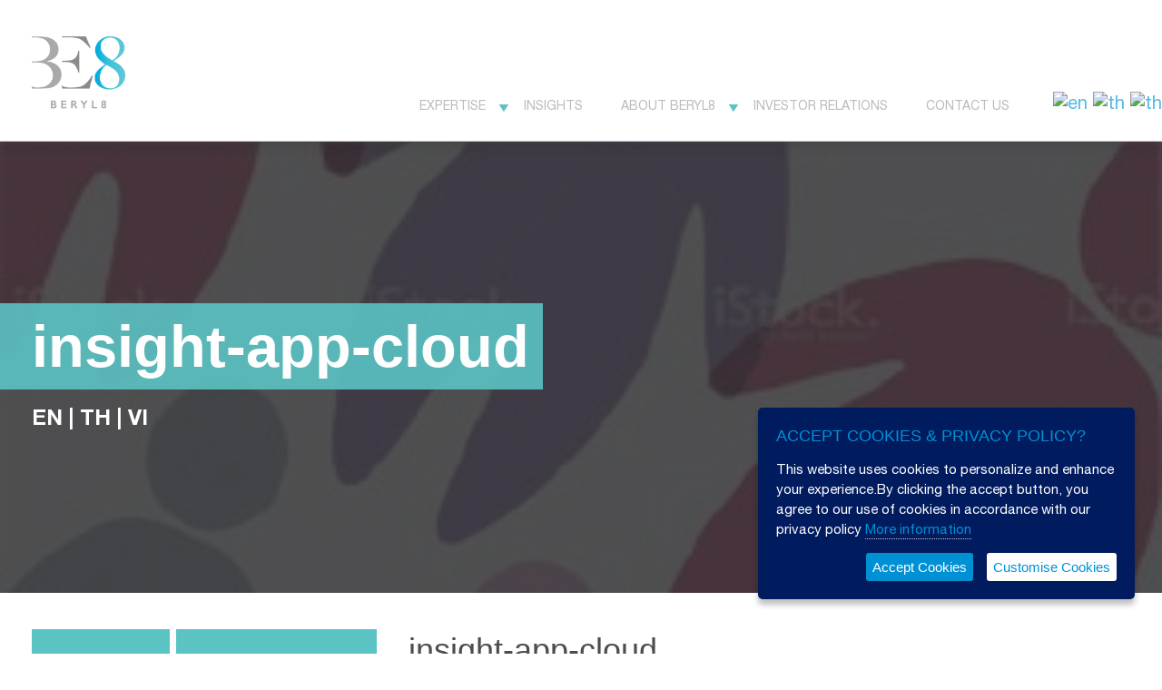

--- FILE ---
content_type: text/html; charset=UTF-8
request_url: https://tics8-dot-be8website.appspot.com/insight-app-cloud-2/
body_size: 8105
content:
<!DOCTYPE html>
<!--[if IE 7]>
<html class="ie ie7" lang="en-US" class="uk-height-1-1">
<![endif]-->
<!--[if IE 8]>
<html class="ie ie8" lang="en-US" class="uk-height-1-1">
<![endif]-->
<!--[if !(IE 7) | !(IE 8)  ]><!-->
<html lang="en-US" class="uk-height-1-1">
<!--<![endif]-->
<head>
    <meta charset="UTF-8"/>
    <meta name="viewport" content="width=device-width, initial-scale=1">

    <title>insight-app-cloud &#8211; </title>

    <link rel="icon" href="https://tics8-dot-be8website.appspot.com/wp-content/themes/beryl8/img/favicon.png" type="image/x-icon">

    <link rel="pingback" href="https://tics8-dot-be8website.appspot.com/xmlrpc.php"/>
    <link rel="stylesheet" href="https://tics8-dot-be8website.appspot.com/wp-content/themes/beryl8/css/main.css"/>
    <link rel="stylesheet" href="https://tics8-dot-be8website.appspot.com/wp-content/themes/beryl8/css/plyr.css"/>

      
    <script src="https://tics8-dot-be8website.appspot.com/wp-content/themes/beryl8/js/all.min.js"></script>
    <script src="https://tics8-dot-be8website.appspot.com/wp-content/themes/beryl8/js/ajaxLoop.js"></script>

    <!-- Add on 05/05/2017 -->
    <!-- Google Tag Manager -->
    <script>(function(w,d,s,l,i){w[l]=w[l]||[];w[l].push({'gtm.start':
    new Date().getTime(),event:'gtm.js'});var f=d.getElementsByTagName(s)[0],
    j=d.createElement(s),dl=l!='dataLayer'?'&l='+l:'';j.async=true;j.src=
    'https://www.googletagmanager.com/gtm.js?id='+i+dl;f.parentNode.insertBefore(j,f);
    })(window,document,'script','dataLayer','GTM-T6SHD3V');</script>
    <!-- End Google Tag Manager -->
    
    <!-- TBS -->
    <meta name="google-site-verification" content="WLKfxolrouuF-apMY8krHi1TJJyDTxWqIdOqWHf5vWI" />
    
    <link rel="alternate" hreflang="en" href="https://beryl8.com/insight-app-cloud-2/" />
<link rel="alternate" hreflang="th" href="https://beryl8.com/th/insight-app-cloud-2/" />
<link rel="alternate" hreflang="vi" href="https://beryl8.com/vi/insight-app-cloud-2-2/" />
<link rel="alternate" type="application/rss+xml" title=" &raquo; insight-app-cloud Comments Feed" href="https://tics8-dot-be8website.appspot.com/feed/?attachment_id=204" />
		<script type="text/javascript">
			window._wpemojiSettings = {"baseUrl":"https:\/\/s.w.org\/images\/core\/emoji\/72x72\/","ext":".png","source":{"concatemoji":"https:\/\/tics8-dot-be8website.appspot.com\/wp-includes\/js\/wp-emoji-release.min.js?ver=4.5.3"}};
			!function(a,b,c){function d(a){var c,d,e,f=b.createElement("canvas"),g=f.getContext&&f.getContext("2d"),h=String.fromCharCode;if(!g||!g.fillText)return!1;switch(g.textBaseline="top",g.font="600 32px Arial",a){case"flag":return g.fillText(h(55356,56806,55356,56826),0,0),f.toDataURL().length>3e3;case"diversity":return g.fillText(h(55356,57221),0,0),c=g.getImageData(16,16,1,1).data,d=c[0]+","+c[1]+","+c[2]+","+c[3],g.fillText(h(55356,57221,55356,57343),0,0),c=g.getImageData(16,16,1,1).data,e=c[0]+","+c[1]+","+c[2]+","+c[3],d!==e;case"simple":return g.fillText(h(55357,56835),0,0),0!==g.getImageData(16,16,1,1).data[0];case"unicode8":return g.fillText(h(55356,57135),0,0),0!==g.getImageData(16,16,1,1).data[0]}return!1}function e(a){var c=b.createElement("script");c.src=a,c.type="text/javascript",b.getElementsByTagName("head")[0].appendChild(c)}var f,g,h,i;for(i=Array("simple","flag","unicode8","diversity"),c.supports={everything:!0,everythingExceptFlag:!0},h=0;h<i.length;h++)c.supports[i[h]]=d(i[h]),c.supports.everything=c.supports.everything&&c.supports[i[h]],"flag"!==i[h]&&(c.supports.everythingExceptFlag=c.supports.everythingExceptFlag&&c.supports[i[h]]);c.supports.everythingExceptFlag=c.supports.everythingExceptFlag&&!c.supports.flag,c.DOMReady=!1,c.readyCallback=function(){c.DOMReady=!0},c.supports.everything||(g=function(){c.readyCallback()},b.addEventListener?(b.addEventListener("DOMContentLoaded",g,!1),a.addEventListener("load",g,!1)):(a.attachEvent("onload",g),b.attachEvent("onreadystatechange",function(){"complete"===b.readyState&&c.readyCallback()})),f=c.source||{},f.concatemoji?e(f.concatemoji):f.wpemoji&&f.twemoji&&(e(f.twemoji),e(f.wpemoji)))}(window,document,window._wpemojiSettings);
		</script>
		<style type="text/css">
img.wp-smiley,
img.emoji {
	display: inline !important;
	border: none !important;
	box-shadow: none !important;
	height: 1em !important;
	width: 1em !important;
	margin: 0 .07em !important;
	vertical-align: -0.1em !important;
	background: none !important;
	padding: 0 !important;
}
</style>
<link rel='stylesheet' id='contact-form-7-css'  href='https://tics8-dot-be8website.appspot.com/wp-content/plugins/contact-form-7/includes/css/styles.css?ver=4.6' type='text/css' media='all' />
<link rel='stylesheet' id='pirate_forms_front_styles-css'  href='https://tics8-dot-be8website.appspot.com/wp-content/plugins/pirate-forms/css/front.css?ver=4.5.3' type='text/css' media='all' />
<link rel='stylesheet' id='wpml-legacy-horizontal-list-0-css'  href='//wsp.blog.blog.be8website.appspot.com/wp-content/plugins/sitepress-multilingual-cms/templates/language-switchers/legacy-list-horizontal/style.css?ver=1' type='text/css' media='all' />
<link rel='stylesheet' id='childstyle-css'  href='https://tics8-dot-be8website.appspot.com/wp-content/themes/beryl8/style.css?ver=1623883942' type='text/css' media='all' />
<script type='text/javascript' src='https://tics8-dot-be8website.appspot.com/wp-includes/js/jquery/jquery.js?ver=1.12.4'></script>
<script type='text/javascript' src='https://tics8-dot-be8website.appspot.com/wp-includes/js/jquery/jquery-migrate.min.js?ver=1.4.1'></script>
<script type='text/javascript' src='https://www.google.com/recaptcha/api.js?hl=en_US&#038;ver=4.5.3'></script>
<script type='text/javascript' src='https://tics8-dot-be8website.appspot.com/wp-content/plugins/pirate-forms/js/scripts.js?ver=4.5.3'></script>
<script type='text/javascript'>
/* <![CDATA[ */
var pirateFormsObject = {"errors":""};
/* ]]> */
</script>
<script type='text/javascript' src='https://tics8-dot-be8website.appspot.com/wp-content/plugins/pirate-forms/js/scripts-general.js?ver=4.5.3'></script>
<link rel='https://api.w.org/' href='https://tics8-dot-be8website.appspot.com/wp-json/' />
<link rel="EditURI" type="application/rsd+xml" title="RSD" href="https://tics8-dot-be8website.appspot.com/xmlrpc.php?rsd" />
<link rel="wlwmanifest" type="application/wlwmanifest+xml" href="https://tics8-dot-be8website.appspot.com/wp-includes/wlwmanifest.xml" /> 
<meta name="generator" content="WordPress 4.5.3" />
<link rel='shortlink' href='https://tics8-dot-be8website.appspot.com/?p=204' />
<link rel="alternate" type="application/json+oembed" href="https://tics8-dot-be8website.appspot.com/wp-json/oembed/1.0/embed?url=https%3A%2F%2Ftics8-dot-be8website.appspot.com%2Finsight-app-cloud-2%2F" />
<link rel="alternate" type="text/xml+oembed" href="https://tics8-dot-be8website.appspot.com/wp-json/oembed/1.0/embed?url=https%3A%2F%2Ftics8-dot-be8website.appspot.com%2Finsight-app-cloud-2%2F&#038;format=xml" />
<meta name="generator" content="WPML ver:4.0.6 stt:1,53,58;" />
		<style type="text/css">.recentcomments a{display:inline !important;padding:0 !important;margin:0 !important;}</style>
		
    <link rel="stylesheet" href="https://stackpath.bootstrapcdn.com/font-awesome/4.7.0/css/font-awesome.min.css">
    <style>
    ul#menu-main-menu-mobile li ul.sub-menu{
        display: none;
        list-style: none;
        margin-top: 10px;
        margin-bottom: 10px;
    }
    ul#menu-main-menu-mobile li ul.sub-menu li a{
        color: white;
    }
    ul#menu-main-menu-mobile > li.menu-item-has-children > a::after,ul#menu-main-menu-mobile li ul li.menu-item-has-children > a::after{
        font-family: FontAwesome;
        font-weight: 400;
        content: "\f107";
        color: white;
        font-size: 1.4em;
        padding: 0;
        float: right;
        /* transform: scaleX(1.3);
        -moz-transform: scaleX(1.3);
        -webkit-transform: scaleX(1.3); */
    }
    .nav_mobile_click:after{
        font-family: FontAwesome;
        font-weight: 400;
        content: "\f106" !important;
    }

        .mobile-menu {
            padding: 50px 0;
        }
        img.mob-menu-logo{
            margin-left: 50px;
        }
        .nav-mobile {
            position: relative;
        }
        #menu-main-menu-mobile {
            padding: 0;
            list-style: none;
            text-align:left;
        }
        #menu-main-menu-mobile > li, #menu-main-menu-mobile > li > ul, #menu-main-menu-mobile > li > ul li ul{
            margin-top: 0!important;
            margin-bottom: 0!important;
        }
        #menu-main-menu-mobile li a {
            font-size:20px;
            text-decoration:none;
            display: block;
            padding: 10px 15px;
            border: 1px solid rgb(0, 0, 0,0.2);
        }
        #menu-main-menu-mobile li ul li a {
            border-left: 4px solid transparent;
            padding: 10px 15px;
        }
        #menu-main-menu-mobile > li > ul li:last-child{
            border-bottom: none;
        }
        #menu-main-menu-mobile > li > ul li ul a{
            padding-left: 30px;
        }
        #menu-main-menu-mobile > li > ul li ul a::before, #menu-main-menu-mobile > li > ul li a::before{
            font-family: FontAwesome;
            font-weight: 400;
            content: "\f105";
            color: white;
            padding-right: 10px;
        }
    </style>
    <script>
    jQuery(document).ready(function ($) {
        $("#menu-main-menu-mobile li a").click(function () {
            var target = $(this).parent().children(".sub-menu");
            $(target).slideToggle();

            if($(target).length > 0 ){
                $(this).toggleClass("nav_mobile_click");
            }//End if
        });
    });
    </script>
</head>

<body class="attachment single single-attachment postid-204 attachmentid-204 attachment-jpeg ">

    <div class="mobile-menu">

        <a class="mobile-menu-close"><img src="https://tics8-dot-be8website.appspot.com/wp-content/themes/beryl8/img/close.png"></a>
        
        <a href="https://tics8-dot-be8website.appspot.com/" title="" class="uk-link-reset"><img src="https://tics8-dot-be8website.appspot.com/wp-content/themes/beryl8/img/beryl8-logo-white-med.png" class="mob-menu-logo"></a>

                
        <nav class="main-menu-mob nav-mobile"><ul id="menu-main-menu-mobile" class="menu"><li id="menu-item-2160" class="menu-item menu-item-type-custom menu-item-object-custom menu-item-has-children menu-item-2160"><a href="#">Expertise</a>
<ul class="sub-menu">
	<li id="menu-item-2178" class="menu-item menu-item-type-custom menu-item-object-custom menu-item-has-children menu-item-2178"><a href="#">Solutions</a>
	<ul class="sub-menu">
		<li id="menu-item-143" class="menu-item menu-item-type-post_type menu-item-object-page menu-item-143"><a href="https://tics8-dot-be8website.appspot.com/enterprise-solutions/">Enterprise Solutions</a></li>
		<li id="menu-item-142" class="menu-item menu-item-type-post_type menu-item-object-page menu-item-142"><a href="https://tics8-dot-be8website.appspot.com/sme-solutions/">SME Solutions</a></li>
	</ul>
</li>
	<li id="menu-item-2124" class="menu-item menu-item-type-custom menu-item-object-custom menu-item-has-children menu-item-2124"><a href="#">Products</a>
	<ul class="sub-menu">
		<li id="menu-item-135" class="menu-item menu-item-type-post_type menu-item-object-page menu-item-135"><a href="https://tics8-dot-be8website.appspot.com/products/">Salesforce</a></li>
		<li id="menu-item-731" class="menu-item menu-item-type-post_type menu-item-object-page menu-item-731"><a href="https://tics8-dot-be8website.appspot.com/gcp/">Google Cloud Platform</a></li>
		<li id="menu-item-1452" class="menu-item menu-item-type-post_type menu-item-object-page menu-item-1452"><a href="https://tics8-dot-be8website.appspot.com/g-suite/">G Suite</a></li>
		<li id="menu-item-730" class="menu-item menu-item-type-post_type menu-item-object-page menu-item-730"><a href="https://tics8-dot-be8website.appspot.com/bo/">BO Conversation Platform</a></li>
		<li id="menu-item-729" class="menu-item menu-item-type-post_type menu-item-object-page menu-item-729"><a href="https://tics8-dot-be8website.appspot.com/mobile-sales/">Integra8 Mobile Sales</a></li>
	</ul>
</li>
	<li id="menu-item-141" class="menu-item menu-item-type-post_type menu-item-object-page menu-item-141"><a href="https://tics8-dot-be8website.appspot.com/clients/">Clients</a></li>
</ul>
</li>
<li id="menu-item-140" class="menu-item menu-item-type-post_type menu-item-object-page menu-item-140"><a href="https://tics8-dot-be8website.appspot.com/insights/">Insights</a></li>
<li id="menu-item-2179" class="menu-item menu-item-type-custom menu-item-object-custom menu-item-has-children menu-item-2179"><a href="#">About Beryl8</a>
<ul class="sub-menu">
	<li id="menu-item-137" class="menu-item menu-item-type-post_type menu-item-object-page menu-item-137"><a href="https://tics8-dot-be8website.appspot.com/about-beryl8/">About Us</a></li>
	<li id="menu-item-1465" class="menu-item menu-item-type-post_type menu-item-object-page menu-item-1465"><a href="https://tics8-dot-be8website.appspot.com/corporate-governance/">Corporate Governance</a></li>
	<li id="menu-item-138" class="menu-item menu-item-type-post_type menu-item-object-page menu-item-138"><a href="https://tics8-dot-be8website.appspot.com/careers/">Careers</a></li>
	<li id="menu-item-139" class="menu-item menu-item-type-post_type menu-item-object-page menu-item-139"><a href="https://tics8-dot-be8website.appspot.com/events/">News &#038; Events</a></li>
</ul>
</li>
<li id="menu-item-11665" class="menu-item menu-item-type-post_type menu-item-object-page menu-item-11665"><a href="https://tics8-dot-be8website.appspot.com/investor/">Investor Relations</a></li>
<li id="menu-item-136" class="menu-item menu-item-type-post_type menu-item-object-page menu-item-136"><a href="https://tics8-dot-be8website.appspot.com/contact-us/">Contact Us</a></li>
</ul></nav>            <ul class="wpml_lang_mobile">
                <li class="wpml-ls-slot-shortcode_actions wpml-ls-item wpml-ls-item-en wpml-ls-current-language wpml-ls-first-item wpml-ls-item-legacy-list-horizontal">
                        <a href="https://beryl8.com/"><img class="wpml-ls-flag" src="https://wpstatistics8-dot-be8website.appspot.com/wp-content/plugins/sitepress-multilingual-cms/res/flags/en.png" alt="en" title="English"></a>
                </li>
                <li class="wpml-ls-slot-shortcode_actions wpml-ls-item wpml-ls-item-th wpml-ls-last-item wpml-ls-item-legacy-list-horizontal">
                        <a href="https://beryl8.com/th/"><img class="wpml-ls-flag" src="https://wpstatistics8-dot-be8website.appspot.com/wp-content/plugins/sitepress-multilingual-cms/res/flags/th.png" alt="th" title="ไทย"></a>
                </li>
                <li class="wpml-ls-slot-shortcode_actions wpml-ls-item wpml-ls-item-th wpml-ls-last-item wpml-ls-item-legacy-list-horizontal">
                        <a href="https://beryl8.com/vi/"><img class="wpml-ls-flag" src="https://beryl8.com/wp-content/plugins/sitepress-multilingual-cms/res/flags/vi.png" alt="th" title="ไทย"></a>
                </li>
            </ul>
    </div> 

<header id="header" class="" data-0="padding-top:40px; padding-bottom:35px; " data--202-top="padding-top:20px; padding-bottom:20px;" data-smooth-scrolling="off" >
    <nav class="uk-container uk-container-center main-menu-nav">
            
                <a href="https://tics8-dot-be8website.appspot.com/" title="" class="site-logo">
                <img src="https://tics8-dot-be8website.appspot.com/wp-content/themes/beryl8/img/beryl8-logo-med.png" alt="" width="" height="80" data-0="height:80px;" data--202-top="height:65px;" data-smooth-scrolling="off">
                </a>

                <div class="main-menu nav-right uk-visible-large"><ul id="menu-main-menu" class="menu"><li id="menu-item-21" class="menu-item menu-item-type-post_type menu-item-object-page menu-item-has-children menu-item-21"><a href="https://tics8-dot-be8website.appspot.com/expertise/">Expertise</a>
<ul class="sub-menu">
	<li id="menu-item-1870" class="menu-item menu-item-type-custom menu-item-object-custom menu-item-has-children menu-item-1870"><a href="#">Solutions</a>
	<ul class="sub-menu">
		<li id="menu-item-29" class="menu-item menu-item-type-post_type menu-item-object-page menu-item-29"><a href="https://tics8-dot-be8website.appspot.com/enterprise-solutions/">Enterprise Solutions</a></li>
		<li id="menu-item-30" class="menu-item menu-item-type-post_type menu-item-object-page menu-item-30"><a href="https://tics8-dot-be8website.appspot.com/sme-solutions/">SME Solutions</a></li>
	</ul>
</li>
	<li id="menu-item-752" class="menu-item menu-item-type-custom menu-item-object-custom menu-item-has-children menu-item-752"><a href="#">Products</a>
	<ul class="sub-menu">
		<li id="menu-item-753" class="menu-item menu-item-type-post_type menu-item-object-page menu-item-753"><a href="https://tics8-dot-be8website.appspot.com/products/">Salesforce</a></li>
		<li id="menu-item-728" class="menu-item menu-item-type-post_type menu-item-object-page menu-item-728"><a href="https://tics8-dot-be8website.appspot.com/gcp/">Google Cloud Platform</a></li>
		<li id="menu-item-1451" class="menu-item menu-item-type-post_type menu-item-object-page menu-item-1451"><a href="https://tics8-dot-be8website.appspot.com/g-suite/">G Suite</a></li>
		<li id="menu-item-727" class="menu-item menu-item-type-post_type menu-item-object-page menu-item-727"><a href="https://tics8-dot-be8website.appspot.com/bo/">BO Conversation Platform</a></li>
	</ul>
</li>
	<li id="menu-item-61" class="menu-item menu-item-type-post_type menu-item-object-page menu-item-61"><a href="https://tics8-dot-be8website.appspot.com/clients/">Clients</a></li>
</ul>
</li>
<li id="menu-item-76" class="menu-item menu-item-type-post_type menu-item-object-page menu-item-76"><a href="https://tics8-dot-be8website.appspot.com/insights/">Insights</a></li>
<li id="menu-item-1378" class="menu-item menu-item-type-custom menu-item-object-custom menu-item-has-children menu-item-1378"><a href="#">About Beryl8</a>
<ul class="sub-menu">
	<li id="menu-item-115" class="menu-item menu-item-type-post_type menu-item-object-page menu-item-115"><a href="https://tics8-dot-be8website.appspot.com/about-beryl8/">About Us</a></li>
	<li id="menu-item-1464" class="menu-item menu-item-type-post_type menu-item-object-page menu-item-1464"><a href="https://tics8-dot-be8website.appspot.com/corporate-governance/">Corporate Governance</a></li>
	<li id="menu-item-102" class="menu-item menu-item-type-post_type menu-item-object-page menu-item-102"><a href="https://tics8-dot-be8website.appspot.com/careers/">Careers</a></li>
	<li id="menu-item-83" class="menu-item menu-item-type-post_type menu-item-object-page menu-item-83"><a href="https://tics8-dot-be8website.appspot.com/events/">News &#038; Events</a></li>
</ul>
</li>
<li id="menu-item-11666" class="menu-item menu-item-type-post_type menu-item-object-page menu-item-11666"><a href="https://tics8-dot-be8website.appspot.com/investor/">Investor Relations</a></li>
<li id="menu-item-121" class="menu-item menu-item-type-post_type menu-item-object-page menu-item-121"><a href="https://tics8-dot-be8website.appspot.com/contact-us/">Contact Us</a></li>
</ul></div>
                <a class="mobile-menu-button uk-hidden-large"><i class="uk-icon-navicon"></i></a>
        <div id="wpml_header_top"class="wpml-ls-statics-shortcode_actions wpml-ls wpml-ls-legacy-list-horizontal uk-visible-large">
            <ul>
                <li class="wpml-ls-slot-shortcode_actions wpml-ls-item wpml-ls-item-en wpml-ls-current-language wpml-ls-first-item wpml-ls-item-legacy-list-horizontal">
                        <a href="https://beryl8.com/"><img class="wpml-ls-flag" src="https://beryl8.com/wp-content/plugins/sitepress-multilingual-cms/res/flags/en.png" alt="en" title="English"></a>
                </li>
                <li class="wpml-ls-slot-shortcode_actions wpml-ls-item wpml-ls-item-th wpml-ls-last-item wpml-ls-item-legacy-list-horizontal">
                        <a href="https://beryl8.com/th/"><img class="wpml-ls-flag" src="https://beryl8.com/wp-content/plugins/sitepress-multilingual-cms/res/flags/th.png" alt="th" title="ไทย"></a>
                </li>
                <li class="wpml-ls-slot-shortcode_actions wpml-ls-item wpml-ls-item-th wpml-ls-last-item wpml-ls-item-legacy-list-horizontal">
                        <a href="https://beryl8.com/vi/"><img class="wpml-ls-flag" src="https://beryl8.com/wp-content/plugins/sitepress-multilingual-cms/res/flags/vi.png" alt="th" title="ไทย"></a>
                </li>
            </ul>
        </div><!--End wpml-->
    </nav>

</header>

    <!-- Add on 05/05/2017 -->
    <!-- Google Tag Manager (noscript) -->
    <noscript><iframe src="https://www.googletagmanager.com/ns.html?id=GTM-T6SHD3V"
    height="0" width="0" style="display:none;visibility:hidden"></iframe></noscript>
    <!-- End Google Tag Manager (noscript) -->
<section id="main" class="">


<div class="top-section" style="background-image:url(https://storage.googleapis.com/be8website.appspot.com/insight-app-cloud.jpg);">

    <div class="overlay"></div>

    <div class="top-section-inner uk-container uk-container-center">

        <div class="title-section">    
            <h1>insight-app-cloud</h1>  
        </div>

        <!-- EN - TH -->
        <p style="color:white;">
             <strong>
                 <a href="https://tics8-dot-be8website.appspot.com/insights/" style="color:white;">EN</a> | 
                 <a href="https://tics8-dot-be8website.appspot.com/th/insights/" style="color:white;">TH</a> |
                 <a href="https://tics8-dot-be8website.appspot.com/vi/insights-vi/" style="color:white;">VI</a>
             </strong>
         </p>
    </div>

</div>

<div class="uk-container uk-container-center single-blog-post">

    <div class="uk-grid">

        <div class="uk-width-1-1 uk-width-large-1-3">

            <div class="event-date">

                <span class="day">13</span>

                <span class="month">August<br>2016</span>

                <div style="clear:both"></div>

            </div>

            <div class="post-author uk-visible-large">Posted by admin</div>

            <div class="share-links">
                <span>Share</span>
                <a href="http://www.linkedin.com/shareArticle?mini=true&amp;url=https://tics8-dot-be8website.appspot.com/insight-app-cloud-2/" class="social-link" target="_blank"><i class="uk-icon-linkedin"></i></a>
                <a href="http://www.facebook.com/sharer/sharer.php?u=https://tics8-dot-be8website.appspot.com/insight-app-cloud-2/" class="social-link" target="_blank"><i class="uk-icon-facebook"></i></a>
                <a href="https://twitter.com/share?url=https://tics8-dot-be8website.appspot.com/insight-app-cloud-2/&amp;text=insight-app-cloud&amp;hashtags=Beryl8" class="social-link" target="_blank"><i class="uk-icon-twitter"></i></a>
                <a href="mailto:?subject=insight-app-cloud&body=https://tics8-dot-be8website.appspot.com/insight-app-cloud-2/" class="social-link" style="margin-right: 0;"><i class="uk-icon-envelope"></i></a>
            </div>


        </div>

        <div class="uk-width-1-1 uk-width-large-2-3 post-content">

            <h3>insight-app-cloud</h3>

            <p class="attachment"><a href='https://storage.googleapis.com/be8website.appspot.com/insight-app-cloud.jpg'><img width="300" height="300" src="https://lh3.googleusercontent.com/ZIYkIb8tgoI_rvxkQLfCKw4OIMPBnh88-2eJKhmEn-BZi1ckbfPJrvdcbKF7FgsR3mXqmtXScCa628iqW_SXpw=s300" class="attachment-medium size-medium" alt="insight-app-cloud" /></a></p>
            
            

            <div class="prev-next">
            <!-- 
                                                
                                
                
                
                 -->


                
            </div>

        </div>



    </div>




</div>



    

</section><footer id="footer" class="footer">
    <div class="footer-top">
        <div class="main-container uk-container-center footer-top-inner" style="display:flex; flex-direction:row; align-items: flex-start;">
                <div class="uk-width-1-1 uk-width-medium-1-1 uk-width-large-1-5">
                    <img src="https://tics8-dot-be8website.appspot.com/wp-content/themes/beryl8/img/logo_be.png" class="footer-logo">
                    
                    <div style="margin-bottom: 20px;">
                        <a href="https://www.facebook.com/beryl8plus" target="_blank" class="social-link"><img src="https://tics8-dot-be8website.appspot.com/wp-content/themes/beryl8/img/icon-facebook.png"></a>
                        <a href="https://www.twitter.com/beryl8plus" target="_blank" class="social-link"><img src="https://tics8-dot-be8website.appspot.com/wp-content/themes/beryl8/img/icon-tweet.png"></a>
                        <a href="https://www.linkedin.com/company/beryl8-plus-company-limited" target="_blank" class="social-link"><img src="https://tics8-dot-be8website.appspot.com/wp-content/themes/beryl8/img/icon-in.png"></a>
                        <a href="https://www.instagram.com/beryl8.plus/" target="_blank" class="social-link"><img src="https://tics8-dot-be8website.appspot.com/wp-content/themes/beryl8/img/icon-instagram.png"></a>
                        <a href="#" target="_blank" class="social-link"><img src="https://tics8-dot-be8website.appspot.com/wp-content/themes/beryl8/img/icon-youtube.png"></a>
                    </div>
                </div>
                <div class="uk-width-1-1 uk-width-medium-1-1 uk-width-large-1-5">
                    <h4>Products</h4>
                    <ul>
                        <li><a href="https://tics8-dot-be8website.appspot.com/products#sales">Sales Cloud</a></li>
                        <li><a href="https://tics8-dot-be8website.appspot.com/products#service">Service Cloud</a></li>
                        <li><a href="https://tics8-dot-be8website.appspot.com/products#marketing">Marketing Cloud</a></li>
                        <li><a href="https://tics8-dot-be8website.appspot.com/products#app">App Cloud</a></li>
                        <li><a href="https://tics8-dot-be8website.appspot.com/products#community">Community Cloud</a></li>
                    </ul>
                </div>
                <div class="uk-width-1-1 uk-width-medium-1-1 uk-width-large-1-5">
                    <h4>Industries</h4>
                    <ul>
                        <li><a href="https://tics8-dot-be8website.appspot.com/enterprise-solutions#experience">Airlines</a></li>
                        <li><a href="https://tics8-dot-be8website.appspot.com/enterprise-solutions?tab=banking#experience">Banking</a></li>
                        <li><a href="https://tics8-dot-be8website.appspot.com/enterprise-solutions?tab=consumer#experience">Consumer Goods</a></li>
                        <li><a href="https://tics8-dot-be8website.appspot.com/enterprise-solutions?tab=hospitality#experience">Hospitality</a></li>
                        <li><a href="https://tics8-dot-be8website.appspot.com/enterprise-solutions#experience">See More</a></li>
                    </ul>
                </div>
                <div class="uk-width-1-1 uk-width-medium-1-1 uk-width-large-1-5" style="display:none;">
                    <h4>Contact Us</h4>
                    <ul>
                        <li><a href="https://tics8-dot-be8website.appspot.com/about-beryl8">About Beryl8</a></li>
                        <li><a href="https://tics8-dot-be8website.appspot.com/clients">Our Clients</a></li>
                        <li><a href="https://tics8-dot-be8website.appspot.com/insights">Insights</a></li>
                        <li><a href="https://tics8-dot-be8website.appspot.com/events">Events</a></li>
                        <li><a href="https://tics8-dot-be8website.appspot.com/careers">Careers</a></li>
                    </ul>
                </div>
                <div class="uk-width-1-1 uk-width-medium-1-1 uk-width-large-1-5">
                    <h4>Solutions</h4>
                    <ul>
                        <li><a href="https://tics8-dot-be8website.appspot.com/enterprise-solutions">Enterprise Solutions</a></li>
                        <li><a href="https://tics8-dot-be8website.appspot.com/sme-solutions">SME Solutions</a></li>
                    </ul>
                </div>
                <div class="uk-width-1-1 uk-width-medium-1-1 uk-width-large-1-5">
                <a href="https://beryl8.com/contact-us/" target="_blank" data-kmt="1">
                        <img src="https://tics8-dot-be8website.appspot.com/wp-content/themes/beryl8/img/contact-us-button.png">                    
                    </a>
                </div>
                <div class="footer-6" style="display:none;">

                                        <p>BERYL 8 PLUS COMPANY LIMITED (Head Office)<br>
                                    The9th Tower Grand Rama9 Building <br>(Tower B)<br>
                                    Floor 19 33/4 Rama 9 Road, Huai Khwang<br>
                                    Bangkok 10310<br>
                                    Tel : <a style='font-weight:bold;color:#fff;' href='tel:+6621165081'>02-116-5081</a><br>
                                    Fax : <a style='font-weight:bold;color:#fff;' href='tel:+6621165082'>02-116-5082</a><br>
                                    <a style='font-weight:bold;color:#fff;' href='mailto:contact@beryl8.com'>contact@beryl8.com</a></p>
                </div>
        </div>
    </div>
    <div class="footer-bottom">
        <div class="main-container uk-container-center footer-bottom-inner"  style="display:flex; flex-direction:row; align-items: flex-start; flex-wrap: wrap;">
            <div class="uk-width-1-1 uk-width-medium-1-1 uk-width-large-1-2">
                <p>© 2026 Beryl 8 Plus Public Company Limited. All Rights Reserved</p>
            </div>
            <div class="uk-width-1-1 uk-width-medium-1-1 uk-width-large-1-2">
                <a href="https://tics8-dot-be8website.appspot.com/privacy">Privacy</a>
                <a href="https://tics8-dot-be8website.appspot.com/terms-conditions">Terms</a>
                <a href="https://tics8-dot-be8website.appspot.com/sitemap">Sitemap</a>
            </div>
        
        </div>
    </div>
</footer>    <script type='text/javascript' src='https://tics8-dot-be8website.appspot.com/wp-content/plugins/contact-form-7/includes/js/jquery.form.min.js?ver=3.51.0-2014.06.20'></script>
<script type='text/javascript'>
/* <![CDATA[ */
var _wpcf7 = {"recaptcha":{"messages":{"empty":"Please verify that you are not a robot."}},"cached":"1"};
/* ]]> */
</script>
<script type='text/javascript' src='https://tics8-dot-be8website.appspot.com/wp-content/plugins/contact-form-7/includes/js/scripts.js?ver=4.6'></script>
<script type='text/javascript' src='https://tics8-dot-be8website.appspot.com/wp-includes/js/wp-embed.min.js?ver=4.5.3'></script>
    <script src="https://tics8-dot-be8website.appspot.com/wp-content/themes/beryl8/js/plyr.js"></script>
    <script>plyr.setup();</script>
    <script src="https://tics8-dot-be8website.appspot.com/wp-content/themes/beryl8/js/scripts.js"></script>


    <style type='text/css'>
        .embeddedServiceHelpButton .helpButton .uiButton {
            background-color: #8b8a90;
            font-family: "Arial", sans-serif;
        }
        .embeddedServiceHelpButton .helpButton .uiButton:focus {
            outline: 1px solid #8b8a90;
        }
        h2[embeddedService-chatHeader_chatHeader] {
            color: white !important;
            text-transform: lowercase !important;
        }
    </style>

</body>
<style>
:root {
--blue: #0091D4;
}
/* Cookie Dialog */
#gdpr-cookie-message {
    position: fixed;
    right: 30px;
    bottom: 60px;
    max-width: 375px;
    background-color: #001B5E;
    padding: 20px;
    border-radius: 5px;
    box-shadow: 0 6px 6px rgba(0,0,0,0.25);
    margin-left: 30px;
}
#gdpr-cookie-message h4 {
    color: var(--blue);
    font-family: 'Quicksand', sans-serif;
    font-size: 18px;
    font-weight: 500;
    margin-bottom: 10px;
}
#gdpr-cookie-message h5 {
    color: var(--blue);
    font-family: 'Quicksand', sans-serif;
    font-size: 15px;
    font-weight: 500;
    margin-bottom: 10px;
}
#gdpr-cookie-message p, #gdpr-cookie-message ul {
    color: white;
    font-size: 15px;
    line-height: 1.5em;
}
#gdpr-cookie-message p:last-child {
    margin-bottom: 0;
    text-align: right;
}
#gdpr-cookie-message li {
    width: 49%;
    display: inline-block;
}
#gdpr-cookie-message a {
    color: var(--blue);
    text-decoration: none;
    font-size: 15px;
    padding-bottom: 2px;
    border-bottom: 1px dotted rgba(255,255,255,0.75);
    transition: all 0.3s ease-in;
}
#gdpr-cookie-message a:hover {
    color: white;
    border-bottom-color: var(--blue);
    transition: all 0.3s ease-in;
}
#gdpr-cookie-message button,
button#ihavecookiesBtn {
    border: none;
    background: var(--blue);
    color: white;
    font-family: 'Quicksand', sans-serif;
    font-size: 15px;
    padding: 7px;
    border-radius: 3px;
    margin-left: 15px;
    cursor: pointer;
    transition: all 0.3s ease-in;
}
#gdpr-cookie-message button:hover {
    background: white;
    color: var(--blue);
    transition: all 0.3s ease-in;
}
button#gdpr-cookie-advanced {
    background: white;
    color: var(--blue);
}
#gdpr-cookie-message button:disabled {
    opacity: 0.3;
}
#gdpr-cookie-message input[type="checkbox"] {
    float: none;
    margin-top: 0;
    margin-right: 5px;
}

</style>

<script src="https://tics8-dot-be8website.appspot.com/wp-content/themes/beryl8/js/jquery.ihavecookies.min.js"></script>
<script>
    var cookie_message = "This website uses cookies to personalize and enhance your experience.By clicking the accept button, you agree to our use of cookies in accordance with our privacy policy";
    var cookie_accept = "Accept Cookies";
    var cookie_learnmore = "More information";
    var options = {
        title: 'Accept Cookies & Privacy Policy?',
        message: cookie_message,
        delay: 600,
        expires: 1,
        link: 'https://beryl8.com/privacy/',
        onAccept: function(){
            var myPreferences = $.fn.ihavecookies.cookie();
            console.log('Yay! The following preferences were saved...');
            console.log(myPreferences);
        },
        uncheckBoxes: true,
        acceptBtnLabel: cookie_accept,
        moreInfoLabel: cookie_learnmore ,
        cookieTypesTitle: 'Select which cookies you want to accept',
        fixedCookieTypeLabel: 'Essential',
        fixedCookieTypeDesc: 'These are essential for the website to work correctly.'
    }

    jQuery(document).ready(function($) {
        $('body').ihavecookies(options);

        if ($.fn.ihavecookies.preference('marketing') === true) {
            console.log('This should run because marketing is accepted.');
        }

        $('#ihavecookiesBtn').on('click', function(){
            $('body').ihavecookies(options, 'reinit');
        });
    });

</script>


<script type='text/javascript' src='https://service.force.com/embeddedservice/5.0/esw.min.js'></script>  
<script type='text/javascript'>
    var initESW = function(gslbBaseURL) {
        embedded_svc.settings.displayHelpButton = true; //Or false
        embedded_svc.settings.language = ''; //For example, enter 'en' or 'en-US'

        embedded_svc.settings.defaultMinimizedText = 'BE8 Live Support'; //(Defaults to Chat with an Expert)
        embedded_svc.settings.disabledMinimizedText = 'BE8 Live Support'; //(Defaults to Agent Offline)

        //embedded_svc.settings.loadingText = ''; //(Defaults to Loading)
        //embedded_svc.settings.storageDomain = 'yourdomain.com'; //(Sets the domain for your deployment so that visitors can navigate subdomains during a chat session)

        // Settings for Chat
        //embedded_svc.settings.directToButtonRouting = function(prechatFormData) {
        // Dynamically changes the button ID based on what the visitor enters in the pre-chat form.
        // Returns a valid button ID.
        //};
        //embedded_svc.settings.prepopulatedPrechatFields = {}; //Sets the auto-population of pre-chat form fields
        //embedded_svc.settings.fallbackRouting = []; //An array of button IDs, user IDs, or userId_buttonId
        embedded_svc.settings.offlineSupportMinimizedText = 'BE8 Live Support'; //(Defaults to Contact Us)

        embedded_svc.settings.enabledFeatures = ['LiveAgent'];
        embedded_svc.settings.entryFeature = 'LiveAgent';

        embedded_svc.init(
            'https://beryl8.my.salesforce.com',
            'https://beryl8.secure.force.com/be8fm',
            gslbBaseURL,
            '00Dj0000000HtuM',
            'Chat_Agent', {
                baseLiveAgentContentURL: 'https://c.la3-c1-dfw.salesforceliveagent.com/content',
                deploymentId: '5720a000000kAZ1',
                buttonId: '5730a000000kAZy',
                baseLiveAgentURL: 'https://d.la3-c1-dfw.salesforceliveagent.com/chat',
                eswLiveAgentDevName: 'EmbeddedServiceLiveAgent_Parent04I0a000000blMmEAI_172665d008f',
                isOfflineSupportEnabled: true
            }
        );
    };

if (!window.embedded_svc) {
    var s = document.createElement('script');
    s.setAttribute('src', 'https://beryl8.my.salesforce.com/embeddedservice/5.0/esw.min.js');
    s.onload = function() {
        initESW(null);
    };
    document.body.appendChild(s);
} else {
    initESW('https://service.force.com');
}
</script>



</html>

--- FILE ---
content_type: text/css
request_url: https://tics8-dot-be8website.appspot.com/wp-content/themes/beryl8/style.css?ver=1623883942
body_size: 26238
content:
@charset "UTF-8";
/*
Theme Name: Beryl8
Theme URI: http://github.com/nstaeger/WordPress-UIkit-Starter-Theme
Version: 0.9
License: GNU General Public License v2 or later
License URI: http://www.gnu.org/licenses/gpl-2.0.html
Tags: light, gray, white, uikit, starter, theme, developer, grid, two-columns, responsive-layout, fluid-layout, offcanvas, sidebar, featured-images
Text Domain: wordpress-uikit-starter-theme

This theme, like WordPress, is licensed under the GPL.
Use it to make something cool, have fun, and share what you've learned with others.
*/
/* Helvetica Neue font */
@font-face {
  font-family: 'helvetica-neue';
  src: url("fonts/helvetica-neue/helvetica-neue-light.woff") format("woff"), url("fonts/helvetica-neue/helvetica-neue-light.ttf") format("truetype");
  font-weight: 200;
  font-style: normal; }

@font-face {
  font-family: 'helvetica-neue';
  src: url("fonts/helvetica-neue/helvetica-neue-lightitalic.woff") format("woff"), url("fonts/helvetica-neue/helvetica-neue-lightitalic.ttf") format("truetype");
  font-weight: 200;
  font-style: italic; }

@font-face {
  font-family: 'helvetica-neue';
  src: url("fonts/helvetica-neue/helvetica-neue.woff") format("woff"), url("fonts/helvetica-neue/helvetica-neue.ttf") format("truetype");
  font-weight: 400;
  font-style: normal; }

@font-face {
  font-family: 'helvetica-neue';
  src: url("fonts/helvetica-neue/helvetica-neue-italic.woff") format("woff"), url("fonts/helvetica-neue/helvetica-neue-italic.ttf") format("truetype");
  font-weight: 400;
  font-style: italic; }

@font-face {
  font-family: 'helvetica-neue';
  src: url("fonts/helvetica-neue/helvetica-neue-bold.woff") format("woff"), url("fonts/helvetica-neue/helvetica-neue-bold.ttf") format("truetype");
  font-weight: 600;
  font-style: normal; }

@font-face {
  font-family: 'helvetica-neue';
  src: url("fonts/helvetica-neue/helvetica-neue-bolditalic.woff") format("woff"), url("fonts/helvetica-neue/helvetica-neue-bolditalic.ttf") format("truetype");
  font-weight: 600;
  font-style: italic; }

/* Proxima Nova font */
@font-face {
  font-family: 'proxima-nova';
  src: url("fonts/proxima-nova/ProximaNova-Light.woff") format("woff"), url("fonts/proxima-nova/ProximaNova-Light.ttf") format("truetype");
  font-weight: 200;
  font-style: normal; }

@font-face {
  font-family: 'proxima-nova';
  src: url("fonts/proxima-nova/ProximaNova-LightItalic.woff") format("woff"), url("fonts/proxima-nova/ProximaNova-LightItalic.ttf") format("truetype");
  font-weight: 200;
  font-style: italic; }

@font-face {
  font-family: 'proxima-nova';
  src: url("fonts/proxima-nova/ProximaNova-Regular.woff") format("woff"), url("fonts/proxima-nova/ProximaNova-Regular.ttf") format("truetype");
  font-weight: 400;
  font-style: normal; }

@font-face {
  font-family: 'proxima-nova';
  src: url("fonts/proxima-nova/ProximaNova-RegularItalic.woff") format("woff"), url("fonts/proxima-nova/ProximaNova-RegularItalic.ttf") format("truetype");
  font-weight: 400;
  font-style: italic; }

@font-face {
  font-family: 'proxima-nova';
  src: url("fonts/proxima-nova/ProximaNova-Semibold.woff") format("woff"), url("fonts/proxima-nova/ProximaNova-Semibold.ttf") format("truetype");
  font-weight: 500;
  font-style: normal; }

@font-face {
  font-family: 'proxima-nova';
  src: url("fonts/proxima-nova/ProximaNova-SemiboldItalic.woff") format("woff"), url("fonts/proxima-nova/ProximaNova-SemiboldItalic.ttf") format("truetype");
  font-weight: 500;
  font-style: italic; }

@font-face {
  font-family: 'proxima-nova';
  src: url("fonts/proxima-nova/ProximaNova-Bold.woff") format("woff"), url("fonts/proxima-nova/ProximaNova-Bold.ttf") format("truetype");
  font-weight: 600;
  font-style: normal; }

@font-face {
  font-family: 'proxima-nova';
  src: url("fonts/proxima-nova/ProximaNova-BoldItalic.woff") format("woff"), url("fonts/proxima-nova/ProximaNova-BoldItalic.ttf") format("truetype");
  font-weight: 600;
  font-style: italic; }

/*
General Styles
*/
html {
  font: normal 20px / 24px "helvetica-neue",Helvetica,Arial,sans-serif;
  color: #666;
  font-weight: 400;
  overflow-x: hidden; }

/*
Typogaphy
*/
a:hover {
  text-decoration: none; }

h1,
h2,
h3,
h4,
h5 {
  text-transform: uppercase; }

h2 {
  font-size: 35px;
  line-height: 35px;
  color: #5bc3c4;
  font-weight: 700; }

h3 {
  font-size: 20px;
  line-height: 24px;
  color: #55bae5;
  font-weight: 500; }
.wpml-ls-legacy-list-horizontal .wpml-ls-flag{
  width: 23px;
  height: 17px;
}
.section-title {
  text-align: center;
  margin-bottom: 35px; }

.round-button {
  color: #fff;
  background-color: #5bc3c4;
  font-size: 19px;
  font-weight: 500;
  text-transform: uppercase;
  line-height: 36px;
  display: inline-block;
  padding: 0 20px;
  text-align: center;
  border-radius: 15px;
  transition: all .1s ease-in-out; 
}
  .round-button:hover{
    color: #fff !important;
    background-color: #5ea0a0;
    text-decoration: none; }
  @media screen and (max-width: 480px) {
    .round-button {
      font-size: 15px; } }
  
  .round-button .white {
    color: #fff;
    border: 1px solid #fff;
    background-color: transparent; }

.round-button-2 {
  color: #5bc3c4;
  background-color: transparent;
  font-size: 22px;
  font-weight: 500;
  text-transform: uppercase;
  line-height: 36px;
  display: inline-block;
  padding: 0 15px;
  border-radius: 15px;
  border: 1px solid #5bc3c4;
  transition: all .1s ease-in-out; }
  .round-button-2 :hover {
    color: #fff;
    background-color: #5bc3c4;
    text-decoration: none; }

/* 
Site body 
*/
#main {
  padding-top: 155px; }

.wpml_lang_mobile{
    list-style: none;
    float: right;
}
.wpml_lang_mobile li{
  float: left;
  width: 50px;
}
/*
Header 
*/
#header {
  padding: 40px 0 35px;
  border-bottom: 1px solid #cfd1d2;
  position: fixed;
  width: 100%;
  background-color: white;
  z-index: 1005;
  transition: all 200ms ease-in-out;
  top: 0; 
  box-shadow: 0 0px 1px 0 rgba(0, 0, 0, 0.2), 0 0px 15px 0 rgba(0, 0, 0, 0.19);
}
  #header .nav-up {
    top: -125px; }
  #header .scrolled {
    background-color: rgba(255, 255, 255, 0.9);
    -webkit-box-shadow: 0px 2px 10px 0px rgba(0, 0, 0, 0.15);
    -moz-box-shadow: 0px 2px 10px 0px rgba(0, 0, 0, 0.15);
    box-shadow: 0px 2px 10px 0px rgba(0, 0, 0, 0.15);
    border-bottom: none; }

.site-logo img {
  width: auto;
  height: 127px;
  transition: all 200ms ease-in-out; }
.scrolled.site-logo img {
  height: 65px; }
/* .nav-right {
  float: right;
  font-family: "helvetica-neue", Helvetica, Arial, sans-serif; 
} */

.nav-right {
  font-family: "helvetica-neue", Helvetica, Arial, sans-serif;
  position: absolute;
  bottom: -10px;
  right:150px;
}
#wpml_header_top{
  position: absolute;
  bottom: -20px;
  right: 0px;
} 

.main-menu-nav {
  position: relative; }

ul#menu-main-menu {
  list-style: none;
  padding-left: 0;
  margin: 0; }
  ul#menu-main-menu > li {
    display: inline-block;
    position: relative; }
    ul#menu-main-menu > li > a {
      font-size: 14px;
      line-height: 27px;
      display: inline-block;
      color: #b9bcbe;
      text-transform: uppercase;
      font-weight: 500;
      padding: 0 10px;
      margin: 0 8px;
      transition: all .1s ease-in-out;
      position: relative; }
    ul#menu-main-menu > li a:hover, ul#menu-main-menu > li ul#menu-main-menu > li.current_page_item > a {
      text-decoration: none;
      color: #5bc3c4; }
    ul#menu-main-menu > li :last-child > a {
      border: 1px solid #5bc3c4;
      color: #5bc3c4; }

/* Thai Version */
ul#menu-main-menu-th {
  list-style: none;
  padding-left: 0;
  margin: 0; }
  ul#menu-main-menu-th > li {
    display: inline-block;
    position: relative; }
    ul#menu-main-menu-th > li > a {
      font-size: 14px;
      line-height: 27px;
      display: inline-block;
      color: #b9bcbe;
      text-transform: uppercase;
      font-weight: 500;
      padding: 0 10px;
      margin: 0 8px;
      transition: all .1s ease-in-out;
      position: relative; }
      ul#menu-main-menu-th > li > a :hover, ul#menu-main-menu-th > li > a ul#menu-main-menu-th > li.current_page_item > a {
        text-decoration: none;
        color: #5bc3c4; }
    ul#menu-main-menu-th > li :last-child > a {
      border: 1px solid #5bc3c4;
      color: #5bc3c4; }

/* Fix Problem Thai Menu */
ul#menu-main-menu-1 {
  list-style: none;
  padding-left: 0;
  margin: 0; }
  ul#menu-main-menu-1 > li {
    display: inline-block;
    position: relative; }
    ul#menu-main-menu-1 > li > a {
      font-size: 14px;
      line-height: 27px;
      display: inline-block;
      color: #b9bcbe;
      text-transform: uppercase;
      font-weight: 500;
      padding: 0 10px;
      margin: 0 8px;
      transition: all .1s ease-in-out;
      position: relative; }
      ul#menu-main-menu-1 > li > a :hover, ul#menu-main-menu-1 > li > a ul#menu-main-menu-1 > li.current_page_item > a {
        text-decoration: none;
        color: #5bc3c4; }
    ul#menu-main-menu-1 > li :last-child > a {
      border: 1px solid #5bc3c4;
      color: #5bc3c4; }

      ul#menu-main-menu > li.menu-item-has-children > a:after, 
      ul#menu-main-menu-th > li.menu-item-has-children > a:after,
      ul#menu-main-menu-vi > li.menu-item-has-children > a:after  
      {
        content: "▼";
        color: #5bc3c4;
        position: absolute;
        right: -17px;
        top: 2px;
        font-size: 1em;
        transform: scaleX(1.3);
        -moz-transform: scaleX(1.3);
        -webkit-transform: scaleX(1.3); }
      
      ul#menu-main-menu > li > ul.sub-menu, 
      ul#menu-main-menu-th > li > ul.sub-menu,
      ul#menu-main-menu-vi > li > ul.sub-menu {
        display: none;
        padding-top: 26px;
        position: absolute;
        transition: all .1s ease-in-out;
        left: -26px;
        font-family: "helvetica-neue", Helvetica, Arial, sans-serif; }
      
      .scrolled ul#menu-main-menu > li > ul.sub-menu, 
      .scrolled ul#menu-main-menu-th > li > ul.sub-menu,
      .scrolled ul#menu-main-menu-vi > li > ul.sub-menu {
        padding-top: 12px; }
      
      ul#menu-main-menu > li:hover > ul.sub-menu, 
      ul#menu-main-menu-th > li:hover > ul.sub-menu,
      ul#menu-main-menu-vi > li:hover > ul.sub-menu {
        display: inline-block; }
      
      ul#menu-main-menu ul.sub-menu, 
      ul#menu-main-menu-th ul.sub-menu,
      ul#menu-main-menu-vi ul.sub-menu {
        list-style: none;
        padding-left: 0;
        width: 200px; }
      
      ul#menu-main-menu ul.sub-menu > li, 
      ul#menu-main-menu-th ul.sub-menu > li,
      ul#menu-main-menu-vi ul.sub-menu > li {
        display: block; }
      
      ul#menu-main-menu ul.sub-menu > li > a, 
      ul#menu-main-menu-th ul.sub-menu > li > a,
      ul#menu-main-menu-vi ul.sub-menu > li > a {
        font-size: 12px;
        color: #fff;
        text-transform: uppercase;
        padding: 10px;
        background-color: rgba(0, 0, 0, 0.2);
        display: block;
        font-weight: 400;
        margin-bottom: 1px; }
      
      ul#menu-main-menu ul.sub-menu > li > a:hover, 
      ul#menu-main-menu-th ul.sub-menu > li > a:hover,
      ul#menu-main-menu-vi ul.sub-menu > li > a:hover {
        background-color: rgba(0, 0, 0, 0.5);
        text-decoration: none; }

      /* MENU SUB 2 */
      ul#menu-main-menu > li > ul.sub-menu > li > ul.sub-menu,
      ul#menu-main-menu-th > li > ul.sub-menu > li > ul.sub-menu,
      ul#menu-main-menu-vi > li > ul.sub-menu > li > ul.sub-menu {
        display: none;
        left: 200px;
        top: 0px;
        padding-top: 26px;
        position: absolute;
        transition: all .1s ease-in-out;
        font-family: "helvetica-neue", Helvetica, Arial, sans-serif; 
      }
      
      ul#menu-main-menu > li > ul.sub-menu > li:hover > ul.sub-menu,
      ul#menu-main-menu-th > li > ul.sub-menu > li:hover > ul.sub-menu,
      ul#menu-main-menu-vi > li > ul.sub-menu > li:hover > ul.sub-menu
      {
          display: inline-block;
      }
      ul#menu-main-menu ul.sub-menu > li > ul.sub-menu li,
      ul#menu-main-menu-th ul.sub-menu > li > ul.sub-menu li,
      ul#menu-main-menu-vi ul.sub-menu > li > ul.sub-menu li
      {
        list-style: none;
        padding-left: 0;
        width: 200px;
      }

      /* Vietnam Version */
      ul#menu-main-menu-vi {
        list-style: none;
        padding-left: 0;
        margin: 0; }
        ul#menu-main-menu-vi > li {
          display: inline-block;
          position: relative; }
          ul#menu-main-menu-vi > li > a {
            font-size: 14px;
            line-height: 27px;
            display: inline-block;
            color: #b9bcbe;
            text-transform: uppercase;
            font-weight: 500;
            padding: 0 10px;
            margin: 0 8px;
            transition: all .1s ease-in-out;
            position: relative; }
            ul#menu-main-menu-vi > li > a :hover, ul#menu-main-menu-vi > li > a ul#menu-main-menu-vi > li.current_page_item > a {
              text-decoration: none;
              color: #5bc3c4; }
          ul#menu-main-menu-vi > li :last-child > a {
            border: 1px solid #5bc3c4;
            color: #5bc3c4; }
      
/* Fix Problem This Menu */
ul#menu-main-menu-1 > li.menu-item-has-children > a:after {
  content: "▼";
  color: #5bc3c4;
  position: absolute;
  right: -17px;
  top: 2px;
  font-size: 1em;
  transform: scaleX(1.3);
  -moz-transform: scaleX(1.3);
  -webkit-transform: scaleX(1.3); }

ul#menu-main-menu-1 > li > ul.sub-menu {
  display: none;
  padding-top: 26px;
  position: absolute;
  transition: all .1s ease-in-out;
  left: -26px; }

.scrolled ul#menu-main-menu-1 > li > ul.sub-menu {
  padding-top: 12px; }

ul#menu-main-menu-1 > li:hover > ul.sub-menu {
  display: inline-block; }

ul#menu-main-menu-1 ul.sub-menu {
  list-style: none;
  padding-left: 0;
  width: 200px; }
  ul#menu-main-menu-1 ul.sub-menu > li {
    display: block; }
    ul#menu-main-menu-1 ul.sub-menu > li > a {
      font-size: 12px;
      color: #fff;
      text-transform: uppercase;
      padding: 10px;
      background-color: rgba(0, 0, 0, 0.2);
      display: block;
      font-weight: 400;
      margin-bottom: 1px; }
      ul#menu-main-menu-1 ul.sub-menu > li > a :hover {
        background-color: rgba(0, 0, 0, 0.5);
        text-decoration: none; }

/*  Mobile Menu */
.mobile-menu-button {
  position: absolute;
  top: 50%;
  right: 5%;
  color: #3fc2dd;
  font-size: 50px;
  transform: translateY(-50%); }

.mobile-menu {
  position: fixed;
  top: 0;
  right: 0;
  bottom: 0;
  left: 0;
  padding: 50px;
  background-color: #3fc2dd;
  color: #fff;
  z-index: 1055;
  overflow-y: auto;
  -webkit-overflow-scrolling: touch;
  -webkit-transition: opacity .15s linear;
  transition: opacity .15s linear;
  touch-action: cross-slide-y pinch-zoom double-tap-zoom;
  -webkit-transform: translateZ(0);
  transform: translateZ(0);
  box-sizing: border-box;
  transition: transform .2s ease-in-out;
  transform: translateX(-100%); }

.mobile-menu-close {
  position: absolute;
  top: 50px;
  right: 50px; }

.mobile-menu-close img {
  width: 56px; }

#menu-main-menu-mobile {
  list-style: none;
  text-align: right;
  margin-top: 50px; }
  #menu-main-menu-mobile > li > a {
    color: #fff;
    font-size: 28px;
    font-family: "helvetica-neue", Helvetica, Arial, sans-serif;
    font-weight: 600;
    line-height: 1.3em;
    text-transform: uppercase; }
  #menu-main-menu-mobile > li:hover > a, #menu-main-menu-mobile #menu-main-menu-mobile > li.current-menu-item > a {
    opacity: 0.65; }

/*
    Site Footer
*/
#footer {
  background-color: #cfd1d2;
  /* padding: 0 0 40px; */
  padding: 0 0 0px;
  font-family: "proxima-nova", Helvetica, sans-serif;
  /* margin-top: 15px; */ }

.footer-top {
  background-color: #4D4C4C;
  padding: 80px 0 90px;
  color: #fff; }
  .footer-logo{
    width: 150px;
  }
.footer-bottom {
  background-color: #63C8D4;
  color: #fff;
  /*
  padding: 10px 0;
   padding: 25px 0;  */
}
/* 
.footer-top-inner > * {
  width: 16.666%;
  float: left;
  box-sizing: border-box;
  padding-right: 25px; } */

  .footer-top-inner {
  display:flex;
  flex-direction: row;
  align-items: flex-start;
  flex-wrap: wrap;
  text-align: left;
}

.footer-top-inner h4 {
  color: #3FC3DB;
  font-weight: 400;
  font-size: 20px; }

.footer-top-inner p {
  font-size: 17px;
  line-height: 1.3em; }

.footer-top-inner ul {
  list-style: none;
  padding-left: 0; }

.footer-top-inner ul > li > a {
  text-transform: uppercase;
  display: inline-block;
  margin: 5px 0;
  color: #fff;
  text-decoration: none;
  font-weight: 300;
  font-size: 18px; }
/* 
.footer-bottom-inner > * {
  width: 33.333%;
  float: left; } */

.footer-bottom-inner {
  font-size: 14px;
  line-height: 56px; }
  .footer-bottom-inner p {
    margin: 0; }
  .footer-bottom-inner a {
    margin-right: 20px;
    color: #fff;
    font-weight: 400; }
    .footer-bottom-inner a :hover {
      color: #626366; }

.footer-6 a {
  color: #55bae5; }

.social-link, .footer-bottom-inner .social-link {
  background-color: #cfd1d2;
  color: #fff;
  /* line-height: 56px;
  height: 56px;
  width: 52px; */
  margin: 45px 5px 20px 0;
  display: inline-block;
  font-size: 32px;
  text-align: center;
  transition: all .1s ease-in-out; }
  .social-link :hover, .footer-bottom-inner .social-link :hover {
    background-color: #1384c7;
    color: #fff; }

/*

#footer {
  background-color: #cfd1d2;
  padding: 0 0 0px;
  font-family: "proxima-nova", Helvetica, sans-serif;
   }

.footer-top {
  background-color: #4d4c4c;
  padding: 80px 0 90px;
  color: #fff; }
.footer-logo{
  width: 150px;
}
.footer-top ul li a{
  color: white;
  font-size: 16px;
}  

.footer-top .social_icon{
  margin-top: 50px;
}
.footer-bottom {
  background: linear-gradient(220deg, #63C8D4, #01A6DA);
  padding: 10px 0;
  color: white;  
}
.footer-bottom-right{
  float: right;
}
@media screen and (max-width:960px){

  .footer-bottom-left,.footer-bottom-right{
    text-align: center;
    width: 100% !important;
  }

}

.footer-top-inner > * {
  width: 16.666%;
  float: left;
  box-sizing: border-box;
  padding-right: 25px; }

.footer-top-inner h4 {
  color: #fff;
  font-weight: 400;
  font-size: 20px; }

.footer-top-inner p {
  font-size: 17px;
  line-height: 1.3em; }

.footer-top-inner ul {
  list-style: none;
  padding-left: 0; }

.footer-top-inner ul > li > a {
  text-transform: uppercase;
  display: inline-block;
  margin: 10px 0;
  color: #fff;
  text-decoration: none;
  font-weight: 300;
  font-size: 18px; }

.footer-bottom-inner > * {
  width: 33.333%;
  float: left; }

.footer-bottom-inner {
  font-size: 14px;
  line-height: 56px; }
  .footer-bottom-inner p {
    margin: 0; }
  .footer-bottom-inner a {
    margin-right: 30px;
    color: white;
    font-weight: 400; }
    .footer-bottom-inner a :hover {
      color: #626366; }

.footer-6 a {
  color: #55bae5; }

.social-link, .footer-bottom-inner .social-link {
  background-color: #cfd1d2;
  color: #fff;
  margin-right: 2px;
  display: inline-block;
  font-size: 32px;
  text-align: center;
  transition: all .1s ease-in-out; }
  .social-link :hover, .footer-bottom-inner .social-link :hover {
    background-color: #1384c7;
    color: #fff; }
.social-link, .footer-bottom-inner .social-link img{
  width: 35px;
}
*/

/*
    Top section Title
*/
.main-top-section .main-container h1, 
.main-top-section .main-container h2 {
  font-size: 50px;
  font-weight: 700;
  text-transform: uppercase;
  color: #fff;
  display: inline-block;
  background-color: inherit !important;
}

.main-top-section {
  background-size: cover;
  padding: 12.5% 0;
  /* padding: 120px 0 150px; */
  background-position-x: center;
  background-color: #b9bcbe; }
.top-section {
  background-size: cover;
  padding: 14% 0;
  /* padding: 120px 0 150px; */
  background-position-x: center;
  background-color: #b9bcbe; }
  .top-section h1, .top-section h2 {
    font-size: 50px;
    font-weight: 700;
    text-transform: uppercase;
    color: #fff;
    background-color: rgba(91, 195, 196, 0.9);
    line-height: 50px;
    display: inline-block;
    padding: 15px 15px 15px 500px;
    margin-left: -500px; }
    .top-section h1 span, .top-section h2 span {
      font-weight: 200;
      font-size: 42px;
      display: block;
      line-height: 42px; }
  .top-section p {
    font-size: 24px;
    line-height: 30px;
    color: #fff;
    font-weight: 300;
    margin: 0;
    max-width: 620px; }

.single-page-content {
  padding-top: 50px;
  padding-bottom: 50px; }
  .single-page-content h3 {
    font-size: 36px;
    color: #4d4d4d;
    text-transform: none;
    line-height: 1.25em;
    margin-bottom: 1em; }
  .single-page-content p {
    font-size: 21px;
    color: #4d4d4d;
    line-height: 1.45em;
    margin-bottom: 1.5em; }

  .header-container {
    display: flex;
    justify-content: center;
    background-color: #63C8D4;
    box-shadow: 0px 3px 10px -2px #63C8D4;
  }
/* 
  .header-container .header-section {
    display: flex;
    height: 80px;
  } */

  .header-container .header-section h2 {
    font-size: 50px;
    font-weight: 700;
    text-transform: uppercase;
    color: #fff;
    display: inline-block;
    text-align: center;
    margin: 0;
    padding: 20px 0;
  }

/*
Home Page
*/
.home-top-section {
  /* background-image: url(img/home-top-section.png); */
  background-image: url('https://storage.googleapis.com/be8website.appspot.com/Head-banner11-2-real.png');
  background-position: top center; 
}
.home-top-inner {
  position: relative;
  height: 540px; }

#home-title {
  margin-top: 120px;
  position: relative;
  z-index: 100;
  transition: opacity .5s ease-in; }
  #home-title h1, #home-title h2 {
    font-size: 40px; }

.why-beryl8 {
  padding: 50px 0 60px;
  background-image: url(img/gray-diagonal-bg.jpg);
  background-position-x: center;
  background-position-y: -10px;
  background-repeat: no-repeat;
  background-size: auto; }

.why-beryl8 .ico_underline
{
  height: 100px;
  border-bottom: 1px solid #cfd1d2;
  margin: 20px 0;
  text-align: center;
}  
  .why-beryl8 h2{
    color:#4D4C4C;
  }
  .why-beryl8 h3 {
    text-align: center;
    /* padding: 0 20px;  */
    font-weight: bolder;
    color: #0091D4;
    height: 120px;
  }
  .why-beryl8 p {
    text-align: center;
    margin: 0 auto;
    max-width: 245px;
    line-height: 28px;
    color: #919191;
    font-weight: 400; }
  .why-beryl8 .uk-width-medium-1-4 {
    text-align: center; }
    .why-beryl8 .uk-width-medium-1-4 img {
      padding: 16px 0; }
  .why-beryl8 .uk-width-1-1{
    text-align: center;
  }    
  .why-beryl8 .salesforce img {
    padding: 0; }
@media screen and (max-width: 480px) {
  .why-beryl8 h2{
    font-size: 35px;
  }
  .why-beryl8 .uk-grid div{
    width: 50%;
  }
  .why-beryl8 .ico_underline {
    width: 100% !important;
  }
  .why-beryl8 .content_intro{
    width: 100% !important;
  }
}
/* .why-beryl8 .content_intro{
  display: none;
} */

.solutions {
  padding: 50px 0 85px;
  margin-top: 50px;
  position: relative;
  text-align: center; 
}
.solutions h2{
  color: #4D4C4C;
}
  .solutions > img {
    position: absolute;
    max-width: none;
    z-index: -1; }

#blue-cloud-1 {
  top: 28px;
  left: 800px; }

#blue-cloud-2 {
  top: 0;
  left: 50%;
  transform: translateX(-40%); }

/* Contact Us */
.contact-section {
  /* background-color: #83d1db; */
  background-image: url('https://storage.googleapis.com/be8website.appspot.com/contact_section.png');
	height: 640px;
  position: relative;
  overflow: hidden;
  text-align: center;
}

.contact-section p {
  color: white; }

.contact-inner {
  /* padding-top: 150px; */
  position: absolute;
  overflow: hidden;
  width: 100%;
  height: 100%;
  transition: transform .3s ease; }
  .contact-inner h2 {
    font-size: 45px;
    line-height: 60px;
    color: #fff;
    /*max-width: 700px;*/
    margin-bottom: 32px; }
    .contact-inner h2 span {
      font-weight: 200; }

.contact-inner > * {
  position: relative;
  height: 100%; }

.contact-image {
  float: right; }

.submit-button {
  position: absolute;
  /* bottom: 30%; */ }

.contact-screen-1 {
  padding-top: 150px;
  background-size: cover;
  background-repeat: no-repeat; 
}

.contact-screen-2 {
  padding-top: 50px;
  background: url(img/contact-screen-2b.jpg);
  background-size: cover;
  transform: translateX(100%); }

.contact-screen-3 {
  background: url(img/contact-screen-3.jpg);
  background-size: cover;
  transform: translateX(100%);
  text-align: right; }

.contact-screen-3 h3 {
  font-size: 67px;
  margin-top: 165px;
  color: #fff;
  font-weight: 700; }

.contact-screen-3 h4 {
  font-size: 24px;
  color: #fff;
  line-height: 1.6em;
  font-weight: 300; }

#beryl-contact .field {
  text-align: right;
  margin-bottom: 15px; }

#beryl-contact .field-message label {
  vertical-align: top; }

#beryl-contact label {
  font-size: 18px;
  font-weight: 400;
  color: #808080; }

#beryl-contact input[type="text"],
#beryl-contact input[type="email"],
#beryl-contact textarea {
  width: 100%;
  max-width: 445px;
  border: none;
  background-color: rgba(255, 255, 255, 0.8);
  height: 30px;
  box-sizing: border-box;
  margin-left: 25px;
  padding: 0 15px; }

#beryl-contact input[type="text"]:focus,
#beryl-contact input[type="email"]:focus,
#beryl-contact textarea:focus {
  background-color: white; }

#beryl-contact textarea {
  height: 165px;
  padding: 15px; }

#beryl-contact input[type="submit"] {
  /* position: absolute;
    left: 35px;
    bottom: 30%; */
  border: none; }

#beryl-contact .wpcf7-not-valid-tip {
  display: none; }

#beryl-contact .wpcf7-not-valid {
  border: 1px solid red !important; }

.contact_get_in{
  text-align: center;
}

.contact_get_in h2{
  color: white;
  text-align: center;
  margin-top: 50px;
  margin-bottom: 50px;
}
.contact_get_in .wpcf7-form input:not([type=checkbox]){
  width: 40%;
  padding: .375rem .75rem;
  font-size: 0.9rem;
  line-height: 1.3;
  margin: 10px;

  background-color: rgba(255, 255, 255, 0.2);
  border: 1px solid rgba(255, 255, 255, 0.4);
  border-radius: 3px;
  color: white;
}
.contact_get_in .wpcf7-form input::placeholder,.contact_get_in .wpcf7-form textarea::placeholder {
  color: white;
}

.contact_get_in .wpcf7-form textarea{
  width: 85%;
  padding: .375rem .75rem;
  font-family: "helvetica-neue",Helvetica,Arial,sans-serif;
  font-size: 0.9rem;
  line-height: 1.3;

  background-color: rgba(255, 255, 255, 0.2);
  border: 1px solid rgba(255, 255, 255, 0.4);
  border-radius: 3px;
  color: white;
}
.contact_get_in .wpcf7-form input[type="submit"]{
  font-weight: bold;
  color: #55bae5;
  background-color: white;
}

.contact_box_locations{
  margin-top: 50px;
  margin-bottom: 50px;
}
.contact_box_locations h2{
  color: #4D4C4C;
}
.contact_box_locations h3{
  font-weight: bold;
}
.contact_box_locations h4{
  font-weight: bolder;
  color: gray;
  width: 80%;
}
.contact_box_locations h4 a{
  color: gray;
}
.contact_box_locations h4 img{
  margin-right: 20px;
  width: 20px;
}
.contact_box_locations h4 sub{
  font-size: 16px;
}

.contact_box_locations table tr td.icon{
  width: 34px;
  line-height: 16px;
}

@media screen and (max-width:960px){
  .contact_box_locations div{
    margin-bottom: 20px;
  }
  .contact_get_in .uk-grid,.contact_get_in .uk-grid > * {
    margin-left: 0px;
    padding-left: 0px;
  }
  .footer-top .uk-grid div{
    margin-top: 20px;
    margin-bottom: 20px;
  }
}
@media screen and (max-width: 480px) {
  .contact_get_in .wpcf7-form input{
    width: 85%;
  }
}

/* Sponsors section */
.partner-list {
  background-color: #cfd1d2;
  padding: 0;
  text-align: center;
  padding: 50px; 
}

.partner-list h2{
  /* color: white; */
  color: #4D4C4C
}

.partner-list ul {
  list-style: none;
  text-align: center;
  margin: 35px 0; }

.partner-list ul > li {
  display: inline-block;
  max-width: 18%;
  padding: 10px 15px 10px 15px;
  box-sizing: border-box; 
  width: 18%;
}

.partner-list ul > li > a > img {
  /* max-height: 65px; */
  width: auto; 
}
/* expertise */
.expertise-main {
  overflow: hidden; }

.expertise-inner {
  position: relative; }

#blue-diagonal {
  position: absolute;
  top: 0;
  right: -100px;
  width: 1300px;
  height: 100%;
  background-color: #39bfcd;
  -webkit-transform: skew(-22deg);
  -moz-transform: skew(-22deg);
  transform: skew(-22deg);
  z-index: -1; }

.expertise-list {
  float: left;
  margin-left: -65px; }

.expertise-item {
  position: relative;
  padding: 20px 60px;
  width: 475px;
  display: inline-block;
  margin-bottom: 15px;
  clear: both;
  float: left;
  box-sizing: border-box;
  cursor: pointer;
  transition: width .2s ease-in-out; }

.expertise-item.active {
  width: 500px; }

.expertise-inner .expertise-item:nth-child(2) {
  margin-left: 8px; }

.expertise-inner .expertise-item:nth-child(3) {
  margin-left: 16px; }

.expertise-inner .expertise-item:nth-child(4) {
  margin-left: 24px; }

.expertise-inner .expertise-item:nth-child(5) {
  margin-left: 32px; }

.expertise-inner .expertise-item:nth-child(6) {
  margin-left: 40px; }

.expertise-inner .expertise-item:nth-child(7) {
  margin-left: 48px;
  margin-bottom: 0; }

.exp-bg {
  background-color: #e8e8e8;
  -webkit-transform: skew(3.5deg);
  -moz-transform: skew(3.5deg);
  position: absolute;
  top: 0;
  left: 0;
  width: 100%;
  height: 100%;
  z-index: -1; }

.exp-image {
  height: 78px;
  width: 78px;
  background-image: url(img/expertise-list.png);
  border-radius: 50%;
  float: left; }

.expertise-inner .expertise-item:nth-child(2) .exp-image {
  background-position-y: -78px; }

.expertise-inner .expertise-item:nth-child(3) .exp-image {
  background-position-y: -156px; }

.expertise-inner .expertise-item:nth-child(4) .exp-image {
  background-position-y: -234px; }

.expertise-inner .expertise-item:nth-child(5) .exp-image {
  background-position-y: -312px; }

.expertise-inner .expertise-item:nth-child(6) .exp-image {
  background-position-y: -390px; }

.expertise-inner .expertise-item:nth-child(7) .exp-image {
  background-position-y: -468px; }

.exp-text {
  float: right;
  width: 255px;
  height: 78px; }
  .exp-text h4 {
    color: #5ac1c2;
    font-size: 21px;
    text-align: center;
    position: relative;
    top: 50%;
    transform: translateY(-50%); }

.expertise-content {
  text-align: center;
  margin: 100px 0 50px;
  float: right;
  max-width: 700px; }
  .expertise-content h3 {
    color: #fff;
    font-size: 56px;
    line-height: 1.3em;
    font-weight: 400; }
  .expertise-content h4 {
    color: #fff;
    font-size: 40px;
    line-height: 1.3em;
    font-weight: 400;
    margin-left: auto;
    margin-right: auto;
    max-width: 600px; }
  .expertise-content p {
    color: #fff;
    font-size: 24px;
    line-height: 1.5em;
    font-weight: 200;
    margin: 0 auto;
    max-width: 550px; }

.exp-image-bg {
  width: 235px;
  height: 235px;
  border-radius: 50%;
  background-image: url(img/expertise-list-bg.png);
  margin: 55px auto 40px; }

.expertise-method {
  position: relative;
  text-align: center; }
  .expertise-method h2 {
    font-size: 50px;
    font-family: "proxima-nova", sans-serif;
    font-weight: 200;
    margin: 100px 0;
    line-height: 50px; }
    @media screen and (max-width: 480px) {
      .expertise-method h2 {
        font-size: 35px;
        line-height: 35px;
        margin: 50px 0; } }
    .expertise-method h2 span {
      font-weight: 600; }

#gray-diagonal {
  position: absolute;
  top: 0;
  left: 62px;
  width: 1173px;
  height: 100%;
  background-color: #e8e8e8;
  -webkit-transform: skew(3.5deg);
  -moz-transform: skew(3.5deg);
  transform: skew(3.5deg);
  z-index: -1; }

.expertise-image {
  position: relative;
  margin-bottom: 100px; }

.expertise-image-details {
  position: absolute;
  top: 50%;
  transform: translateY(-50%);
  left: 0;
  right: 0;
  margin: auto; }
  .expertise-image-details h3 {
    font-size: 40px;
    color: #959595;
    line-height: 1em;
    margin-bottom: 60px; }
  .expertise-image-details p {
    font-size: 18px;
    color: #b9bcbe;
    line-height: 1.35em; }

.expertise-mobile {
  margin: 0 -25px; }
  .expertise-mobile h3 {
    background-color: #e8e8e8;
    color: #5ac1c2;
    padding: 20px 5%;
    font-size: 30px;
    line-height: 1em;
    font-weight: 300;
    height: 78px;
    position: relative;
    margin: 20px 0 0;
    cursor: pointer; }
    .expertise-mobile h3 :after {
      content: "+";
      display: inline-block;
      font-size: 2em;
      width: 30px;
      line-height: 2em;
      font-weight: 700;
      color: #fbb03b;
      position: absolute;
      top: 45%;
      right: 5%;
      transform: translateY(-50%);
      transition: all .1s ease-in-out;
      text-align: center; }
    .expertise-mobile h3 .uk-active:after {
      content: "-"; }
    .expertise-mobile h3 span {
      position: relative;
      top: 50%;
      display: block;
      transform: translateY(-50%); }
  .expertise-mobile .exp-image {
    margin-right: 20px; }
  .expertise-mobile .uk-accordion-content {
    background-color: #e8e8e8;
    padding: 30px 5%;
    font-size: 24px;
    line-height: 1.25em;
    font-weight: 300; }

.expertise-mobile h3:nth-of-type(2) .exp-image {
  background-position-y: -78px; }

.expertise-mobile h3:nth-of-type(3) .exp-image {
  background-position-y: -156px; }

.expertise-mobile h3:nth-of-type(4) .exp-image {
  background-position-y: -234px; }

.expertise-mobile h3:nth-of-type(5) .exp-image {
  background-position-y: -312px; }

.expertise-mobile h3:nth-of-type(6) .exp-image {
  background-position-y: -390px; }

.expertise-mobile h3:nth-of-type(7) .exp-image {
  background-position-y: -468px; }

.expertise-image-mobile {
  margin: 0 -25px;
  z-index: 1;
  position: relative;
  margin-bottom: 25px; }

.expertise-image-mobile > * {
  padding: 0 5%;
  height: 240px;
  text-align: center;
  position: relative; }

.expertise-image-mobile > * > * {
  position: relative;
  top: 50%;
  transform: translateY(-50%); }

.expertise-image-mobile > * > .number {
  float: left;
  width: 110px;
  height: 110px;
  text-align: center;
  line-height: 110px;
  font-size: 60px;
  font-weight: 700;
  color: #fff;
  background-color: #5ac1c2;
  border: 10px solid #fff;
  border-radius: 50%; }

.expertise-image-mobile > * > img {
  float: right; }

.expertise-image-mobile > * > h4 {
  display: inline;
  color: #fff;
  font-size: 40px;
  line-height: 1.15em;
  font-weight: 500;
  position: absolute;
  top: 50%;
  left: 0;
  right: 0;
  margin: auto;
  max-width: 200px; }

.expertise-image-mobile .left,
.expertise-image-mobile .right {
  position: absolute;
  background-color: #55bae5;
  width: 50%;
  height: 100%;
  top: 0;
  transform: translateY(0);
  z-index: -1;
  border-bottom: 25px solid #fff; }

.expertise-image-mobile .left {
  left: 0;
  -webkit-transform: skewY(10deg);
  -moz-transform: skewY(10deg);
  transform: skewY(10deg); }

.expertise-image-mobile .right {
  right: 0;
  -webkit-transform: skewY(-10deg);
  -moz-transform: skewY(-10deg);
  transform: skewY(-10deg); }

/* Solutions Enterprise */
.partner-success {
  background-color: #f1f1f1;
  padding: 130px 0 100px; }
  .partner-success h2 {
    font-size: 50px;
    line-height: 50px; }
    .partner-success h2 span {
      font-size: 40px;
      line-height: 40px;
      font-weight: 300; }
      @media screen and (max-width: 480px) {
        .partner-success h2 span {
          font-size: 30px;
          line-height: 30px; } }
    @media screen and (max-width: 480px) {
      .partner-success h2 {
        font-size: 35px;
        line-height: 35px; } }
  .partner-success h3 {
    font-size: 40px;
    line-height: 1.2em;
    color: #919191;
    font-weight: 300;
    padding: 20px 0;
    text-transform: none;
    border-top: 1px solid #cfd1d2;
    border-bottom: 1px solid #cfd1d2;
    max-width: 420px;
    margin: 30px 0; }
    @media screen and (max-width: 480px) {
      .partner-success h3 {
        font-size: 25px;
        line-height: 25px; } }
  .partner-success p {
    color: #919191;
    line-height: 1.65em; }
  @media screen and (max-width: 480px) {
    .partner-success {
      padding: 30px 0 30px; } }

.partner-web {
  position: relative;
  height: 460px;
  width: 540px;
  background: url(img/partner-web.png) no-repeat 100px 50px; }

.partner-web-img {
  position: absolute;
  width: 135px;
  transition: all 500ms cubic-bezier(0.305, 0.15, 0.43, 1); }
  .partner-web-img:active {
    transform: scale(1.5, 1.5); }

#image1 {
  top: 191px;
  left: 303px; }

#image2 {
  top: 209px;
  left: 70px; }

#image3 {
  top: 10px;
  left: 200px; }

#image4 {
  top: 29px;
  left: 421px; }

#image5 {
  top: 361px;
  left: 408px; }

.industry-experience {
  margin: 95px 0 70px; }
  @media screen and (max-width: 480px) {
    .industry-experience {
      margin: 20px 0 20px; } }

ul.experience-list {
  list-style: none;
  padding: 15px 0;
  border-right: 1px solid #cfd1d2; }

ul.experience-list > li > a {
  display: block;
  padding: 11px 20px;
  color: #919191;
  text-transform: uppercase;
  font-weight: 400;
  text-align: right; }

ul.experience-list > li > a:hover,
ul.experience-list > li.uk-active > a {
  background-color: #f6921e;
  color: #fff; }

#indexp h2 {
  color: #919191; }
  #indexp h2 img {
    margin-right: 25px; }

#indexp p {
  line-height: 1.65em;
  font-weight: 400; }

#indexp .slide-details {
  margin-left: 40px; }

#indexp em {
  color: #f6921e; }

#indexp > li#tab-9 h2 img {
  float: left; }

.success-stories {
  background-color: #e3e4e5; }

ul#success-stories {
  list-style: none;
  padding: 0;
  margin: 0;
  text-align: center;
  height: 250px;
  font-size: 0; }

ul#success-stories > li {
  display: inline-block;
  position: relative;
  vertical-align: top;
  top: 50%;
  transform: translateY(-50%);
  padding: 0 5px; }

ul#success-stories > li > a {
  display: inline-block;
  width: 125px;
  height: 62px;
  padding: 18px;
  border: 2px solid #e3e4e5;
  outline: 1px solid #fff;
  background-color: #fff;
  box-sizing: border-box;
  transition: all .3s ease-out; }

ul#success-stories > li:hover > a {
  width: 310px;
  height: 155px;
  padding: 35px;
  margin: 0 10px; }

ul#success-stories > li > a > img {
  max-height: 100%;
  width: auto;
  position: relative;
  top: 50%;
  transform: translateY(-50%); }

.experience-list-mob ul > li > a > img {
  -webkit-filter: brightness(10);
  filter: brightness(10); }

.solutions-modal {
  background-color: rgba(251, 176, 59, 0.95);
  padding: 35px;
  display: none;
  color: #fff; }
  .solutions-modal p, .solutions-modal h2, .solutions-modal em, .solutions-modal li {
    color: #fff; }
  .solutions-modal p {
    font-size: 24px;
    font-weight: 200;
    line-height: 1.35em; }
  .solutions-modal .uk-close {
    color: #fff;
    position: absolute;
    top: 35px;
    right: 50px; }

.success-stories-mob {
  background-color: #fbb03b;
  padding: 50px;
  text-align: center; }
  .success-stories-mob h2 {
    color: #fff;
    text-align: center;
    font-weight: 300; }

/* SME Solutions */
.featured-clients {
  margin-top: 100px;
  margin-bottom: 50px;
  text-align: center; }

.growth-section {
  padding-bottom: 100px; }
  .growth-section p {
    font-size: 30px;
    line-height: 1.45em;
    color: #919191;
    max-width: 900px;
    margin: 40px auto;
    text-align: center; }
    @media screen and (max-width: 480px) {
      .growth-section p {
        font-size: 20px; } }
  .growth-section h2 {
    text-align: center;
    font-size: 50px;
    line-height: 50px;
    margin: 80px 0 100px; }
    @media screen and (max-width: 480px) {
      .growth-section h2 {
        font-size: 35px;
        line-height: 35px;
        margin: 40px 0 40px; } }

.sprite-section {
  margin: 100px 0; }
  .sprite-section h3 {
    font-size: 40px;
    color: #919191;
    text-align: center;
    font-weight: 600;
    margin: 25px 0; }

.easy-to-use {
  width: 375px;
  height: 227px;
  margin: 2% auto;
  background: url("img/easy-use-sprite.png") 0 center; }

.easy-to-use.animate {
  animation: play 1.5s steps(15) 1;
  -moz-animation: play 1.5s steps(15) 1;
  -webkit-animation: play 1.5s steps(15) 1;
  background: url("img/easy-use-sprite.png") -5625px center; }

@keyframes play {
  0% {
    background-position: 0; }
  100% {
    background-position: -5625px; } }

.quick-turnaround {
  width: 223px;
  height: 208px;
  margin: 2% auto;
  background: url("img/quick-turnaround-sprite.png") 0 center; }
  .quick-turnaround .animate {
    animation: spritetwo 1.5s steps(24) 1;
    -moz-animation: spritetwo 1.5s steps(24) 1;
    -webkit-animation: spritetwo 1.5s steps(24) 1;
    background: url("img/quick-turnaround-sprite.png") -5129px center; }

@keyframes spritetwo {
  0% {
    background-position: 0; }
  100% {
    background-position: -5352px; } }

ul.solutions-list {
  list-style: none;
  padding: 0; }

ul.solutions-list > li {
  padding-right: 7px;
  padding-bottom: 7px; }

ul.solutions-list > li > a {
  display: block;
  background-color: #cfd1d2;
  color: #fff;
  text-align: center;
  text-transform: uppercase;
  font-size: 19px;
  padding: 15px 15px 30px;
  font-weight: 400;
  transition: all .1s ease-in-out; }

ul.solutions-list > li.uk-active > a, ul.solutions-list > li > a:hover {
  background-color: #5bc3c4; }

ul.solutions-list > li > a > span {
  display: inline-block;
  height: 3.25em; }

ul.solutions-list > li > a img {
  display: block;
  margin: 0 auto; }

ul#solutions p {
  font-size: 20px;
  line-height: 1.65em;
  text-align: left; }

ul#solutions h3 {
  font-size: 35px;
  font-weight: 600;
  line-height: 1.1em;
  color: #5bc3c4; }

.sme-numbers {
  background-color: #f1f1f1;
  padding-top: 120px;
  padding-bottom: 100px; }
  @media screen and (max-width: 480px) {
    .sme-numbers {
      padding-top: 60px;
      padding-bottom: 50px; } }
  .sme-numbers h2 {
    text-align: center;
    font-size: 60px; }
    @media screen and (max-width: 480px) {
      .sme-numbers h2 {
        font-size: 35px; } }
    .sme-numbers h2 span {
      font-weight: 300;
      font-size: 50px;
      line-height: 50px; }
      @media screen and (max-width: 480px) {
        .sme-numbers h2 span {
          font-size: 30px;
          line-height: 30px; } }

ul.numbers-list {
  list-style: none;
  padding: 0;
  margin: 50px 0;
  text-align: center; }

ul.numbers-list > li {
  display: inline-block; }

ul.numbers-list > li > a {
  font-size: 30px;
  padding: 12px 24px;
  color: #b2b2b2;
  border: 2px solid #b2b2b2;
  border-radius: 5px;
  font-weight: 400;
  margin: 0 15px;
  transition: all .1s ease-in-out; }

ul.numbers-list > li:hover > a,
ul.numbers-list > li.uk-active > a {
  background-color: #cbcbcb;
  color: #fff;
  border-color: #cbcbcb; }

.numbers-inner {
  position: relative;
  padding-bottom: 150px; }

.numbers-top {
  margin: 0 auto;
  max-width: 660px;
  height: 940px;
  background-image: url(img/number-cloud.png);
  background-repeat: no-repeat;
  background-position-x: 50px;
  background-size: contain; }
  .numbers-top h3 {
    color: #fff;
    font-size: 53px;
    line-height: 56px;
    text-align: center;
    margin-top: 50px;
    font-weight: 300;
    position: relative;
    top: 80px; }
    .numbers-top h3 ::first-line {
      font-weight: 600;
      font-size: 100px;
      line-height: 100px; }

.numbers-bottom {
  position: absolute;
  bottom: 0;
  width: 100%; }

.numb-stack-1 {
  background-image: url(img/number-box-top.png);
  background-position: center;
  background-repeat: no-repeat;
  height: 88px; }

.numb-stack-2 {
  background-image: url(img/number-box-mid.png);
  background-position: center;
  background-repeat-x: no-repeat;
  height: 5px; }

.numb-stack-3 {
  background-image: url(img/number-box-bottom.png);
  background-position: center;
  background-repeat: no-repeat;
  height: 223px; }

.numb-stack-4 {
  background-image: url(img/number-box-top-2.png);
  background-position: center;
  background-repeat: no-repeat;
  height: 140px; }

.numbers-bottom > ul {
  list-style: none;
  margin: 0;
  padding: 0;
  text-align: center;
  margin-left: -75px; }

.numbers-bottom > ul > li {
  display: inline-block;
  margin: 0px 95px; }

.numbers-bottom > ul > li h3 {
  font-size: 50px;
  font-weight: 600;
  color: #666666; }

.numbers-bottom > ul > li p {
  color: #919191;
  text-transform: uppercase;
  text-align: left; }

.numbers-bottom > ul > li p:before {
  content: "";
  width: 10px;
  height: 10px;
  display: inline-block;
  background-color: #3fc2dd;
  margin: 0 7px 0 -15px; }

.sprite-section-mob {
  margin: 50px 0; }

.sprite-section-mob > * {
  text-align: center; }

.sprite-section-mob h3 {
  font-size: 30px;
  line-height: 1.25em;
  color: #919191;
  text-align: center;
  font-weight: 600;
  margin: 25px 0; }

/* Clients */
.clients-top {
  padding-top: 50px;
  padding-bottom: 60px;
  -webkit-box-shadow: inset 0px 13px 17px -11px rgba(0, 0, 0, 0.1);
  -moz-box-shadow: inset 0px 13px 17px -11px rgba(0, 0, 0, 0.1);
  box-shadow: inset 0px 13px 17px -11px rgba(0, 0, 0, 0.1);
  border-bottom: 3px solid #3fc2dd; }

.clients-top-inner h3 {
  font-size: 43px;
  font-weight: 700;
  text-transform: uppercase;
  color: #fff;
  background-color: rgba(91, 195, 196, 0.9);
  line-height: 52px;
  display: inline-block;
  padding: 15px 15px 15px 1500px;
  margin: 40px 0 40px -1500px; }
  .clients-top-inner h3 ::first-line {
    font-weight: 300; }

.clients-top-inner p {
  color: #919191;
  line-height: 1.65em;
  text-align: center; }

.clients-top-inner .plyr {
  border: 10px solid #e3e4e5;
  margin-top: 20%;
  -webkit-box-shadow: 0px 1px 20px -5px rgba(0, 0, 0, 0.5);
  -moz-box-shadow: 0px 1px 20px -5px rgba(0, 0, 0, 0.5);
  box-shadow: 0px 1px 20px -5px rgba(0, 0, 0, 0.5); }

.clients-bottom {
  background: #f1f1f1;
  padding: 50px 0 100px; }

.clients-bottom-inner > p {
  font-size: 30px;
  line-height: 1.45em;
  font-weight: 300;
  color: #808080; }

.clients-list {
  margin-top: 50px; }

.clients-list > * {
  padding-left: 20px;
  padding-bottom: 20px; }

.clients-list-item > * {
  height: 380px;
  background-color: #fff; }

.clients-list-item > * > a {
  width: 100%;
  display: block;
  height: 100%;
  text-align: center;
  position: relative;
  overflow: hidden; }

.clients-list-item > * > a img {
  max-width: 275px;
  position: relative;
  top: 50%;
  transform: translateY(-50%); }

.client-overlay {
  height: 100%;
  width: 100%;
  position: absolute;
  background-color: rgba(0, 0, 0, 0.5);
  top: 0;
  left: 0;
  opacity: 0;
  text-align: left;
  padding: 35px;
  box-sizing: border-box;
  transition: all .3s ease-in-out;
  -webkit-transition: all .3s ease-in-out;
  -moz-transition: all .3s ease-in-out; }
  .client-overlay :hover {
    opacity: 1; }
  .client-overlay h4 {
    font-size: 40px;
    line-height: 1em;
    color: #5bc3c4;
    text-transform: none;
    margin-bottom: 10px; }

.client-tags {
  color: #fff;
  font-size: 30px;
  line-height: 1.15em; }

/* Insights */
.insights-section {
  position: relative;
  padding: 100px 0;
  min-height: 1000px; }
  .insights-section h2 {
    color: #fff;
    font-size: 60px; }

.blue-stripe-1 {
  background-color: #63c7d6;
  position: absolute;
  height: 100%;
  width: 780px;
  top: 0;
  right: -167px;
  -webkit-transform: skew(-45deg);
  -moz-transform: skew(-45deg);
  transform: skew(-45deg);
  z-index: -1; }

.blue-stripe-2 {
  background-color: #3fc2dd;
  position: absolute;
  height: 100%;
  width: 1200px;
  top: 0;
  /* left: 620px; */
  left: 220px;
  -webkit-transform: skew(45deg);
  -moz-transform: skew(45deg);
  transform: skew(45deg);
  z-index: -1; }

.insights-top {
  margin-top: 50px; }

.insights-top-box,
.insights-bottom-box {
  background: #fff;
  padding-right: 20px;
  padding-bottom: 20px;
  height: 100%;
  margin-top: 35px; }

.insight-box {
  float: left;
  width: 25%;
  height: 200px;
  padding-left: 20px;
  padding-top: 20px;
  box-sizing: border-box; }

.insights-top-box > .insight-box:first-child {
  width: 50%;
  height: 560px; 
}

.insight-box > .inner {
  height: 100%;
  padding: 20px;
  position: relative;
  background-size: cover;
  box-sizing: border-box; }

.insights-top-box .insight-box .overlay {
  position: absolute;
  top: 0;
  left: 0;
  height: 100%;
  width: 100%;
  background-color: rgba(51, 51, 51, 0.45);
  z-index: 0;
  transition: all .3s ease-in-out;
  -webkit-transition: all .3s ease-in-out;
  -moz-transition: all .3s ease-in-out; }

.insights-top-box .insight-box .inner:hover .overlay {
  background-color: rgba(51, 51, 51, 0.9); }

.insight-box h4 {
  margin-top: 0;
  font-size: 25px;
  line-height: 1.15em;
  text-transform: none; }
  .insight-box h4 a {
    color: white; }

.insight-box .inner > *:not(.overlay) {
  position: relative; }

.insights-top-box .insight-box h4, .insights-top-box .insight-box p {
  color: #fff; }

.insights-top-box .insight-box p {
  font-size: 24px;
  line-height: 1.35em; }

.insights-top-box .insight-box .inner .more-link {
  color: #fff;
  font-size: 20px;
  display: inline-block;
  margin-top: 40px;
  text-decoration: underline;
  position: absolute;
  bottom: 20px;
  opacity: 0;
  transition: all .3s ease-in-out;
  -webkit-transition: all .3s ease-in-out;
  -moz-transition: all .3s ease-in-out; }

.insights-top-box > .insight-box:first-child h4 {
  font-size: 60px; }

.insight-box:first-child .inner .more-link {
  position: relative; }

.insight-box .inner:hover .more-link {
  opacity: 1; }

.insights-bottom-box > .insight-box:first-child {
  width: 50%;
  height: 560px;
}

.insights-bottom-box > .insight-box .inner {
  background-color: #e3e4e5;
  transition: all .3s ease-in-out;
  -webkit-transition: all .3s ease-in-out;
  -moz-transition: all .3s ease-in-out; }

.insights-bottom-box > .insight-box .inner h4 {
  color: #919191;
  transition: all .3s ease-in-out;
  -webkit-transition: all .3s ease-in-out;
  -moz-transition: all .3s ease-in-out; }

.insights-bottom-box > .insight-box:first-child .inner {
  background-color: #5bc3c4;
  padding: 30px; 
}
.insights-bottom-box .insight-box .overlay {
  position: absolute;
  top: 0;
  left: 0;
  height: 100%;
  width: 100%;
  background-color: rgba(51, 51, 51, 0.45);
  z-index: 0;
  transition: all .3s ease-in-out;
  -webkit-transition: all .3s ease-in-out;
  -moz-transition: all .3s ease-in-out;
}

.insights-bottom-box > .insight-box .inner:hover {
  background-color: #03a9dd !important; }

.insights-bottom-box > .insight-box .inner:hover h4 {
  color: #fff !important; }

.insights-bottom-box > .insight-box:first-child .inner h4,
.insights-bottom-box > .insight-box:first-child .inner p,
.insights-bottom-box > .insight-box:first-child .inner a {
  color: #fff; }

.insights-bottom-box > .insight-box:first-child .inner h4 {
  font-size: 60px;
  float: left;
  max-width: 480px;
  margin-right: 30px; }

.insights-bottom-box > .insight-box:first-child .inner p {
  font-size: 24px;
  color: #f1f1f1;
  line-height: 1.35em; }

.insights-bottom-box > .insight-box:nth-child(2n+2) .inner {
  background-color: #cfd1d2; }

.insights-bottom-box > .insight-box:nth-child(2n+2) .inner h4 {
  color: #f1f1f1; }

.load-more {
  float: right;
  display: inline-block;
  margin: 20px 20px 0 0;
  color: #fff; }

#more-insights-sf {
  color: #919191; }

/* Events */
.events-section {
  padding-top: 90px; }

.events-section > h2 {
  text-align: center; }

ul.event-switcher {
  list-style: none;
  margin: 40px 0;
  padding: 0;
  text-align: center;
  font-size: 0; }

ul.event-switcher > li {
  display: inline-block;
  padding: 5px 0; }

ul.event-switcher > li:first-child {
  border-right: 1px solid #cfd1d2; }

ul.event-switcher > li > a {
  color: #919191;
  padding: 10px 50px;
  display: inline-block;
  font-size: 20px; }

ul.event-switcher > li.uk-active > a {
  background-color: #5bc3c4;
  color: #fff; }

ul.event-switcher > li.uk-active > a h2 {
  color: #fff; }

.event {
  clear: both;
  margin-bottom: 18px; }

.event > *:first-child {
  padding-right: 18px; }

.event-date {
  clear: both;
  background-color: #5bc3c4;
  color: #fff; }

.event-date .day {
  float: left;
  display: block;
  font-size: 100px;
  line-height: 100px;
  padding: 20px;
  border-right: 7px solid #e5e5e5; }

.event-date .month {
  float: left;
  display: block;
  font-size: 40px;
  line-height: 60px;
  padding: 10px 20px;
  font-weight: 200; }

.event-title-inner {
  background-color: #e5e5e5;
  padding: 20px; }

.event-title-inner > h3 {
  font-size: 55px;
  line-height: 60px;
  color: #808080;
  text-transform: none;
  font-weight: 400;
  margin-bottom: 25px; }

.event-title-inner > p {
  font-size: 21px;
  color: #919191;
  font-weight: 300; }

.event-details {
  color: #808080;
  position: relative;
  background-size: cover;
  padding: 0; }

.event-details .overlay {
  background-color: rgba(51, 51, 51, 0.33);
  width: 100%;
  height: 100%;
  position: absolute;
  top: 0;
  left: 0;
  transition: all .2s ease-in-out; }

.event-details:hover .overlay {
  background-color: rgba(51, 51, 51, 0.9); }

/*.event-details >*:not(.overlay) {
    position: relative;
}*/
.event-details p,
.event-details h4 {
  color: #fff;
  position: relative; }

.event-details a {
  width: 100%;
  height: 100%;
  position: absolute;
  top: 0;
  left: 0;
  padding: 35px;
  box-sizing: border-box;
  background-size: cover; }

.even .event-details {
  border-right: 18px solid #fff; }

.event-details p {
  font-size: 25px;
  line-height: 1.55em;
  font-weight: 300; }

.event-details h4 {
  font-size: 40px;
  line-height: 1em;
  margin-top: 0;
  margin-bottom: 20px; }

.prev,
.next {
  text-align: right;
  display: inline-block;
  margin: 40px 0;
  color: #919191;
  font-size: 24px;
  padding: 5px 20px; }

.prev:hover,
.next:hover {
  color: #5bc3c4; }

.next {
  padding-right: 0;
  border-left: 1px solid #919191; }

.event-contact h2 {
  text-transform: none;
  max-width: 680px; }

.event-contact input[type="email"] {
  width: 100%;
  max-width: 420px;
  line-height: 32px;
  border: none;
  font-size: 18px;
  font-weight: 300;
  padding: 0 20px;
  box-sizing: border-box; }

.event-contact input[type="submit"] {
  color: #fff;
  background-color: transparent;
  font-size: 22px;
  font-weight: 500;
  text-transform: uppercase;
  line-height: 36px;
  display: inline-block;
  padding: 0 15px;
  border-radius: 15px;
  transition: all .1s ease-in-out;
  border: 1px solid #fff;
  margin-top: 50px; }

.event-contact input[type="submit"]:hover {
  color: #5bc3c4;
  background-color: #fff;
  text-decoration: none; }

/* Careers*/
.careers-mid {
  padding: 80px 0;
  text-align: center; }
  .main-container .content {
    padding: 20px 130px;
  }
  @media screen and (max-width: 480px) {
    .careers-mid {
      padding: 30px 0; } }
  .careers-mid h2 {
    font-weight: bold;
    font-size: 35px;
    line-height: 40px;
    text-align: center;
    position: relative; 
    color: #5D5D5D;
  }
    @media screen and (max-width: 480px) {
      .careers-mid h2 {
        font-size: 20px; 
      } 
    }
    .careers-mid h2 span {
      background: #fff;
      display: inline-block;
      padding: 0px 40px; }
  .careers-mid p {
    font-size: 20px;
    line-height: 1.35;
    padding: 20px;
    margin: 0;
    color: #666666;
    font-weight: bold; }

  .about-container .content {
    font-size: 20px;
    /* margin: 20px; */
    padding: 20px 130px;
  }
  /* .careers-mid .content {
      
    width: 900px;
    font-size: 24px;
    line-height: 1.35;
    color: #666666;
    font-weight: 300;
    } */

.about-container {
  /* padding: 100px 0 0; */
  text-align: center; 
}

.about-container h2 {
   color:#5D5D5D;
   font-size: 35px;
   margin: 20px 0;
}
.about-mid {
  padding: 100px 0 0;
  text-align: center; }
  @media screen and (max-width: 480px) {
    .about-mid {
      padding: 50px 0 0; } }
  .about-mid h2 {
    margin: 72px 0 60px;
    font-weight: 400;
    font-size: 35px;
    line-height: 35px;
    text-align: center;
    position: relative; }
    @media screen and (max-width: 480px) {
      .about-mid h2 {
        margin: 32px 0 20px;
        font-size: 35px;
        line-height: 35px; } }
    .about-mid h2 span {
      background: #fff;
      display: inline-block;
      padding: 0px 40px; }
    .about-mid h2 .top-title:before {
      content: none; }
  .about-mid h3 {
    font-size: 40px;
    line-height: 40px;
    color: #808080;
    text-transform: none;
    font-weight: 300; }
    @media screen and (max-width: 480px) {
      .about-mid h3 {
        font-size: 25px;
        line-height: 25px; } }
  .about-mid p {
    font-size: 30px;
    line-height: 1.65em;
    font-weight: 300;
    color: #919191; }
    @media screen and (max-width: 480px) {
      .about-mid p {
        font-size: 20px; } }

/* About Us */
.careers-feature {
  /* padding: 0px 50px; */
  margin: 20px 25px;
  padding: 0;
  border: 1px solid #E0E0E0;
  width: 300px;
} 
.careers-feature .icon {
  height: 100px;
  padding-bottom: 0;
}

  .family {
    padding: 15% 0;
    background-size: cover; 
    position: relative;
    display: flex;
    align-items: center;
    flex-direction: column;
  }
  .family .title {
    background: #63C8D4;
    position: absolute;
    top: 90%;
    width: 1200px;
  }
    .family h2 {
      text-align: center;
      font-size: 50px;
      color: #fff;
      line-height: 80px;
      height: 80px;
      margin: 0;
    }
/* .family {
  padding: 15% 0;
  background: url(img/family.jpg);
  background-size: cover; }
  .family h2 {
    text-align: center;
    font-size: 72px;
    color: #fff; }
    @media screen and (max-width: 480px) {
      .family h2 {
        font-size: 36px;
        line-height: 36px; } } */
/* 
ul.careers-list {
  list-style: none;
  padding: 0;
  margin: 60px 0;
  display: flex; 
}

ul.careers-list > li {
  display: inline-block;
  width: 25%;
  padding: 0 40px;
  box-sizing: border-box;
}
ul.careers-list > li > a {
  font-size: 28px;
  line-height: 30px;
  color: #666;
  display: inline-block;
  text-transform: uppercase;
  position: relative;
  padding: 20px;
  width: 150px;
  height: 100px;
  border:1px solid black;
}

ul.careers-list > li:hover > a {
  color: #5bc3c4; } */

  ul.careers-list {   
      
    list-style: none;
    padding: 0;
    margin: 0;
    display: flex; 
}
.careers-list {
  list-style: none;
  padding: 0;
  margin: 0;
  flex-direction: row;
  display: flex;
  flex-wrap: wrap;
}  
.careers-list ul {
    display: flex;
}   
.careers-list li {
  list-style-type: none;
    background: white;
    /* margin: 10px; */
    /* justify-content: center; */
    align-items: center;
}

ul.careers-list > li > a {
    font-size: 20px;
    font-weight: bold;
    color: #01A6DA;
    display: block;
    text-transform: uppercase;
    position: relative;
    text-align: center;
    justify-self: flex-end;
    height: 50px;
    padding: 40px 20px;
    margin: 10px;
    /* width: 151px; */
    border: 1px solid #E0E0E0;
    border-radius: 3px; 
    /* background-image: url(img/rectangle.png);
    background-repeat: no-repeat; */
}
ul.careers-list > li:last-child > a span.large-title {
  padding-top: 10px;
}
ul.careers-list > li.uk-active > a {
    color: #fff !important;
    background: #63C8D4;
    border: 1px solid #63C8D4 !important;
    box-shadow: 0px 1px 2px 1px #63C8D4;
    border-radius: 3px;
  }

  ul.careers-list > li.uk-active > a:after {
    content: "";
    position: absolute;
    top: 130px; /* <-- change value to better position */
    left: 50%; /* centers the element's left edge */
    margin-left: -15px; /* <-- moves it back half it's own width */
    width: 0px; /* <-- don't need unit on 0 */
    height 0px; /* <-- don't need unit on 0 */
    xxmargin: 0px auto; /* <-- eliminate, use above margin */
    border-left: 15px solid transparent;
    border-right: 15px solid transparent;
    border-top: 15px solid #63C8D4; /* <-- change to bottom for up arrow */
    box-shadow: 0 -5px 5px -5px #63C8D4;
  }
  
  .wrap {
    padding: 80px;
  }
    
  .corp_principle_title h2 {
    color: #fff;
    text-align: left;
    font-size: 30px;

  }
  .content-policies h2 {
    color: #5D5D5D;
    font-size: 35px;
    padding: 30px 0;
  }
  .content-policies .icon_text_holder {
    color: #5D5D5D;
    font-size: 20px;
    padding-bottom: 30px;
  }
  .policy-content {
    padding: 20px 0;
    border-bottom: 1px solid #CBCBCB;
    margin-bottom: 20px;
  }
  .policy-content:last-child {
    padding:0;
    margin: 0px;
    border: 0;
  }
/* 
ul.careers-list:before,
ul.careers-list:after {
  content: "";
  display: block;
  overflow: hidden;
  clear: both; }

ul.careers-list > li {
  display: inline-block;
  width: 25%;
  float: left;
  height: 85px;
  padding: 0 40px;
  box-sizing: border-box;
  border-left: 1px solid #cfd1d2;
  margin-bottom: 55px; }

ul.careers-list > li:first-child,
ul.careers-list > li:nth-child(2),
ul.careers-list > li:nth-child(3) {
  width: 33.333%; }

ul.careers-list > li:first-child,
ul.careers-list > li:nth-child(4n+4) {
  border-left: none; }

ul.careers-list > li > a {
  font-size: 30px;
  line-height: 1.25em;
  color: #666;
  display: inline-block;
  text-transform: uppercase;
  position: relative;
  top: 50%;
  transition: all .2s ease-in-out;
  transform: translateY(-50%); }

ul.careers-list > li:hover > a {
  color: #5bc3c4; } */

  ul.careers-list > li:hover > a:hover {
    color: #fff;
    background: #63C8D4;
    border: 1px solid #63C8D4;
    box-shadow: 0px 1px 2px 1px #63C8D4;
    border-radius: 3px;
  }

  ul.careers-list > li:hover > a:hover:after {
    content: "";
    position: absolute;
    top: 130px; /* <-- change value to better position */
    left: 50%; /* centers the element's left edge */
    margin-left: -15px; /* <-- moves it back half it's own width */
    width: 0px; /* <-- don't need unit on 0 */
    height 0px; /* <-- don't need unit on 0 */
    xxmargin: 0px auto; /* <-- eliminate, use above margin */
    border-left: 15px solid transparent;
    border-right: 15px solid transparent;
    border-top: 15px solid #63C8D4; /* <-- change to bottom for up arrow */
    box-shadow: 0 -5px 5px -5px #63C8D4;
    
  }

  .position_image {
    -webkit-background-size: cover;
    -moz-background-size: cover;
    -o-background-size: cover;
    background-size: cover;
    width: 40%;
    height: 600px;
    background-position: center;
  }

  .career {
      display: flex;
      flex-direction: row;
      flex-wrap: wrap;
      align-items: center;
      /* width: 1200px; */
      justify-content: stretch;
      box-shadow: 0px 0px 0px 0px #E3F1F3, 0px 0px 20px 0px #E3F1F3;
  }
  
.position-content {
  display: flex;
  flex-direction: column;
  height: 600px;
  width: 60%;
  text-align: left;
}

.career {
  clear: both; }
  .career h3 {
    font-size: 30px;
    margin: 50px 0 10px 0;
    color: #666;
    line-height: 1.15em; }
/* 
    .career h3 {
      font-size: 45px;
      margin: 40px 0 50px;
      color: #5bc3c4;
      line-height: 1.15em; } */
ul.career-detail {
  list-style: none;
  padding: 0;
  margin: 10px 0;
  font-size: 0;
  text-align: left;
  /* text-align: center; */
  /* border-bottom: 1px solid #919191; */
  max-width: 420px; }

ul.career-detail > li {
  display: inline-block; }

ul.career-detail > li > a {
  font-size: 20px;
  padding: 0 0 10px 0; 
  margin: 0 40px 10px 0;
   color: #666; 
  display: inline-block; }

  ul.career-detail > li.uk-active > a {
    background: none;
    color: #63C8D4;
    border-bottom: 2px solid #63C8D4;
  }

/* ul.career-detail > li.uk-active > a {
  background: #919191;
  color: #fff; } */

.career-wrap {
  padding: 0 50px;
  overflow-y: auto; 
}
.career-content {
  max-width: 1100px;
  margin: 0 auto; 
  font-size: 20px;
  font-weight: 100;
  overflow-y: auto;
}

.career-content p {
  line-height: 1.65em; }

.career-content ul {
  /* list-style: none; */
  list-style: inside;
  font-size: 20px;
  line-height: 1.65;
  color: #666666;
  font-weight: 100; }

  .career-scholarship-row {
    display: flex;
    flex-direction: row;
    flex-wrap: wrap;
    width: 100%;
  }
    
  .career-scholarship-column {
    display: flex;
    flex-basis: 100%;
  }
  @media screen and (min-width: 480px) {
    .career-scholarship-column{
      flex:1;
    }
  }

  .career-scholarship-column img{
    align-self:center;
  }
  
  .career-scholarship-title{
    text-align:center;
    background:#63C8D4;
    width:80%;
    margin:0 auto;
    padding:1% 0;
    position:relative;
    bottom:2.5vh;
  }
  
  .career-scholarship-title h2{
    color:#fff;
    margin-bottom:0;
  }
  
  @media screen and (max-width: 580px) {
    .career-scholarship-title h2{
      font-size:3.5vw;
    }
  }
  
  @media screen and (max-width: 360px) {
    .career-scholarship-title h2{
      font-size:5.5vw;
    }
  }

  .scholarship-banner-img{
    width:100%;
    height:auto;
  }
  
  
  .scholarship-title-img{
    position:relative;
    bottom:1.5vh;
    max-width:60%;
  }
  
  @media screen and (max-width: 480px) {
    .scholarship-title-img{
      max-width:75%
    }
  }
  @media screen and (min-width: 960px) {
    .scholarship-title-img{
      bottom:2.5vh;
    }
  }
  
  .scholarship-quote-title{
    text-align:center;
    font-weight:bold;
    color: grey;
    margin:3% 0;
  }
  
  .scholarship-quote-word{
    text-align: center;
    padding: 0 5%;
    margin-bottom:10%;
  }

  .scholars-wrapper{
    margin:5%;
    padding: 5%;
    box-shadow: 0px 0px 0px 0px #E3F1F3, 0px 0px 20px 0px #E3F1F3;
  }
  
  @media screen and (max-width: 480px) {
    .scholars-wrapper{
      margin-top:15%;
    }
  }
  
  .scholars-header{
    text-align:center;
  }
  
  .scholars-profile-img{
    max-width:35%;
    margin-top:-25%;
    border:5px solid white;
    border-radius: 50%;
    box-shadow: 0px 0px 0px 0px #E3F1F3, 0px 0px 20px 0px #E3F1F3;
  }
  
  .scholars-header h4{
    color: #5bc3c4;
    font-weight: bold;
    margin-top:5%;
    margin-bottom:0.5%;
  }
  
  .scholars-header h5{
    font-weight:bold;
    margin:0;
  }
  
  .scholars-header p{
    margin:0;
    font-size:calc(0.4rem + 1vmin);
  }
  
  .scholars-header p.scholars-since{
    font-weight:lighter;
    color:#5bc3c4;
  }
  
  .scholars-content-line{
    width:50%;
    margin:5% auto;
  }
  
  .scholars-quote p{
    font-size: 20px;
    font-weight: 100;
  }

  @media screen and (max-width: 480px) {
    .scholars-quote p{
      font-size:14px;
    }
  }

.career-contact {
  background: url(img/career-bottom-bg.jpg);
  background-size: cover;
  padding: 40px 0; }

.career-contact h2 {
  color: #fff;
  text-align: center;
  font-size: 25px;
  font-weight: bold; }

.career-contact h3 {
  color: #fff;
  text-align: center;
  font-size: 18px;
  font-weight: 100;
  text-transform: none; }

.career-contact-form {
  display: flex;
  flex-direction: row;
  flex-wrap: wrap;
  margin: 20px;
}

.career-contact-form div {
  padding: 10px  10px;
}

input.custom-button{
  background: linear-gradient(60deg, rgba(1,166,218,1) 25%, rgba(99,200,212,0.5214460784313726) 100%);
  box-shadow: 0 0px 0px 0 rgba(1,166,218,1), 0 0px 10px 0 rgba(99,200,212,0.5214460784313726);
  color: #fff;
  font-size: 25px;
  font-weight: bold;
  padding: 10px 100px;
  margin: 10px 0;
  border-radius: 0;
}

.career-contact-form input[type="submit"] {
  background: linear-gradient(60deg, rgba(1,166,218,1) 25%, rgba(99,200,212,0.5214460784313726) 100%);
  box-shadow: 0 0px 0px 0 rgba(1,166,218,1), 0 0px 10px 0 rgba(99,200,212,0.5214460784313726);
  color: #fff;
  font-size: 25px;
  font-weight: bold;
  padding: 10px 100px;
  margin: 10px 0;
  border-radius: 0;
}

.career-contact input[type="text"],
.career-contact input[type="email"] {
  width: 100%;
  /* max-width: 330px; */
  height: 35px;
  border: 1px solid #ADADAD;
  background-color: #ADADAD;
  /* background-color: transparent; */
  box-sizing: border-box;
  padding: 0 20px;
  font-size: 20px;
  color: #fff;
  font-weight: 300;
  opacity: 0.75;
  /* margin-bottom: 20px;  */
}

.career-contact input[type="submit"] {
  border: none;
  margin-top: 10px; }

.career-contact input::-webkit-input-placeholder {
  color: #fff; }

.career-contact input:-moz-placeholder {
  /* Firefox 18- */
  color: #fff; }

.career-contact input::-moz-placeholder {
  /* Firefox 19+ */
  color: #fff; }

.career-contact input:-ms-input-placeholder {
  color: #fff; }

#fileuploadfield {
  display: none; }

#uploadtextfield {
  width: 100%;
  /* max-width: 180px;  */
}

.uploadtextfield:after {
  content: "\f0c6";
  font-family: FontAwesome;
  color: #fff;
  font-size: 1.1em;
  margin-left: -30px;
  display: inline-block;
  vertical-align: text-top; }

.summary_box p.summary {
  height: 185px;
  width: 100%;
  background-position: center;
  margin:0;
  padding:0;
}
.summary_box .value-box {
  padding: 10px;
}
.value-box p {
  font-size: 20px;
  line-height: 1.35em;
  text-transform: uppercase;
  margin-top: 40px;
  font-weight: bold;
}

.value-box p.icon {
  border: 1px solid #E0E0E0;
  margin: 0 10px;
  padding: 30px 20px;
  background-color: #F7F7F7;
}
.value-box p.icon img {
  height: 133px;
  width: auto;
}
.value-box p.content {
  font-size: 20px;
  line-height: 1.35em;
  text-transform: uppercase;
  margin-top: 40px;
  font-weight: bold;
  padding: 0 14px; 
}
.value-box p.title {
  font-size: 20px;
  line-height: 1.35em;
  text-transform: uppercase;
  margin-top: 40px;
  font-weight: bold;
  padding: 0 14px; 
}

.value-box span.unit {
  font-size: 40px;
  font-weight: bold;
  color: #fff;
  text-transform: uppercase;
  display: block; 
  text-align: center;
  padding-top: 70px;
}

.value-box span.title {
  font-size: 14px;
  color: #fff;
  text-transform: uppercase;
  text-align: center;
  display: block;  
  padding-top: 15px;
  font-weight: 100;
}

.climb-aboard {
  background-color: #f1f1f1;
  padding: 180px 0 80px;
  background-image: url(img/paper-airplane.png);
  background-repeat: no-repeat; }
  @media screen and (max-width: 480px) {
    .climb-aboard {
      padding: 50px 0 30px; } }
  .climb-aboard h2 {
    margin: 0 0 30px;
    font-weight: 300; }
  .climb-aboard p {
    margin-bottom: 50px; }

.team-slider {
  position: relative;
  /* margin-top: 85px;  */
}
  .team-slider .gray-stripe {
    background-color: #f1f1f1;
    height: 50%;
    width: 100%;
    position: absolute;
    top: 50%;
    transform: translateY(-50%); }
  .team-slider > .uk-container {
    position: relative; }

.slide-control {
  height: 69px;
  width: 37px;
  display: inline-block;
  position: absolute;
  top: 50%;
  transform: translateY(-50%);
  padding: 0;
  margin: 0;
  border: none; }
  .slide-control .prev {
    left: -50px; }
  .slide-control .next {
    right: -50px;
    background-position-y: 69px; }

ul.partners {
  list-style: none;
  text-align: center;
  padding: 0;
  justify-content: center;
 }
  ul.partners > li {
    /* width: 40%; */
    display: inline-block;
   margin: 0 0 50px 0; }
    /* ul.partners
     > li :first-child {
      width: 100%; } */

/* Contact Us */
.contact-top {
  background-color: rgba(0, 0, 0, 0.2);
  padding: 10% 0;
  text-align: center;
  margin-bottom: 15px; }
  .contact-top h2 {
    color: #fff;
    font-size: 60px;
    margin-bottom: 50px;
    text-transform: none; }
  .contact-top p {
    color: #fff;
    font-size: 30px;
    font-weight: 300; }

.contact-block-1 {
  text-align: right; }
  .contact-block-1 a.social-link {
    margin-right: 0;
    margin-left: 50px; }
  .contact-block-1 p {
    font-size: 24px;
    line-height: 1.55em;
    font-weight: 300; 
  }

.contact-mid {
  padding: 100px 0 80px; }
  @media screen and (max-width: 480px) {
    .contact-mid {
      padding: 0px 0 0px; } 
    
    }
  .contact-mid textarea {
    width: 100%;
    max-width: 100%;
    height: 180px;
    padding: 10px;
    font-size: 18px;
    font-weight: 200;
    font-family: "helvetica-neue", Helvetica, sans-serif;
    box-sizing: border-box; }
  .contact-mid input[type="submit"] {
    border: none;
    margin-top: 45px;
    float: right; }
  .contact-mid form p {
    margin-top: 0; }
  .contact-mid input[type="text"], .contact-mid input[type="email"] {
    height: 30px;
    font-size: 18px;
    font-weight: 200;
    width: 100%;
    padding: 0 10px;
    box-sizing: border-box;
    margin-bottom: 15px;
    font-family: "helvetica-neue", Helvetica, sans-serif;
    border: 1px solid #919191; }

.beryl8-map > * {
  position: relative;
  height: 100%;
  padding-bottom: 85px;
  box-sizing: border-box;
  min-height: 450px; }

.beryl8-map iframe {
  left: 0;
  top: 0;
  width: 100%;
  position: absolute;
  box-sizing: border-box;
  border: 10px solid #f1f1f1; }

/* Single Post */
.single .top-section {
  position: relative;
  background-color: rgba(51, 51, 51, 0.85); }
  .single .top-section .overlay {
    position: absolute;
    top: 0;
    left: 0;
    width: 100%;
    height: 100%;
    background-color: rgba(51, 51, 51, 0.85); }
  .single .top-section > *:not(.overlay) {
    position: relative; }
  .single .top-section h1, .single .top-section h2 {
    text-transform: none;
    font-size: 65px;
    line-height: 65px;
    max-width: 900px; }

.single-blog-post {
  padding: 55px 0;
  margin-top: 40px; }
  .single-blog-post h2 {
    font-size: 38px;
    color: #4d4d4d;
    text-transform: none;
    line-height: 1.25em;
    margin-bottom: 1em; }
  .single-blog-post h3 {
    font-size: 36px;
    color: #4d4d4d;
    text-transform: none;
    line-height: 1.25em;
    margin-bottom: 1em; }
  .single-blog-post p {
    font-size: 21px;
    color: #4d4d4d;
    line-height: 1.45em;
    margin-bottom: 1.5em; }
  .single-blog-post em {
    color: inherit; }
  .single-blog-post .event-date {
    margin-bottom: 20px; }
    .single-blog-post .event-date .day {
      border-right: 7px solid #fff; }
  .single-blog-post .post-author {
    padding: 20px;
    background-color: #03a9dd;
    color: #fff;
    font-size: 25px;
    font-weight: 300;
    margin-bottom: 20px; }

.share-links span {
  display: block;
  font-size: 25px;
  color: #919191;
  margin-bottom: 20px; }

.prev-next {
  margin-top: 65px; }
  .prev-next span {
    display: block;
    color: #666;
    margin-bottom: 15px;
    font-weight: 300; }
  .prev-next a {
    font-weight: 300; }

/* Products Page */
.product-box {
  padding: 50px 0;
  background-color: #fff; }
  .product-box h2 {
    font-size: 40px;
    line-height: 1.25em;
    color: #ef8a20;
    font-weight: 300; }
  .product-box p, .product-box ul {
    color: #8f8f8f;
    font-weight: 300;
    line-height: 1.45em; }
  .product-box li {
    list-style: none; }
    .product-box li :before {
      content: "•";
      color: #ef8a20;
      margin-right: 20px;
      margin-left: -30px;
      align-items: center; }

.product-box-2 {
  background-color: #efefef; }
  .product-box-2 h2 {
    color: #5bc1c2; }

.product-screen {
  display: flex;
  align-items: flex-end; }

.product-link {
  text-align: center; }
  .product-link a {
    margin-top: 120px; }

.products-menu {
  background: #fff -moz-linear-gradient(top, rgba(102, 102, 102, 0.2) 0%, rgba(51, 51, 51, 0.03) 49%, rgba(102, 102, 102, 0.2) 100%);
  /* FF3.6-15 */
  background: #fff -webkit-linear-gradient(top, rgba(102, 102, 102, 0.2) 0%, rgba(51, 51, 51, 0.03) 49%, rgba(102, 102, 102, 0.2) 100%);
  /* Chrome10-25,Safari5.1-6 */
  background: #fff linear-gradient(to bottom, rgba(102, 102, 102, 0.2) 0%, rgba(51, 51, 51, 0.03) 49%, rgba(102, 102, 102, 0.2) 100%);
  /* W3C, IE10+, FF16+, Chrome26+, Opera12+, Safari7+ */
  filter: progid:DXImageTransform.Microsoft.gradient( startColorstr='#33666666', endColorstr='#33666666',GradientType=0 );
  /* IE6-9 */ }
  .products-menu ul {
    list-style: none;
    padding: 20px 0;
    transition: all .2s ease-in-out;
    position: relative; }
    .products-menu ul li {
      text-align: center; }
      .products-menu ul li img {
        margin-bottom: 15px;
        transition: all .2s ease-in-out; }
      .products-menu ul li a {
        font-size: 15px;
        text-transform: uppercase;
        color: #666;
        line-height: 1.25em;
        display: block;
        transition: all .2s ease-in-out; }
        .products-menu ul li a span {
          display: block; }

.products-menu.uk-active ul {
  max-width: 900px; }
  .products-menu.uk-active ul li a {
    font-size: 10px; }
    .products-menu.uk-active ul li a span {
      display: inline; }
  .products-menu.uk-active ul li img {
    width: 60px;
    margin-bottom: 10px; }

.arrow-down {
  display: block;
  position: absolute;
  bottom: -20px;
  left: 8.333%;
  width: 0;
  height: 0;
  border-style: solid;
  border-width: 20px 20px 0 20px;
  border-color: #e1e1e1 transparent transparent transparent;
  transform: translateX(-50%);
  transition: all .1s linear; }

.products-menu ul li a i {
  display: block;
  color: #ef8a20;
  font-size: 2em;
  margin: 10px 0; }

.products-container .uk-sticky-placeholder {
  display: none; }

.product-link {
  text-align: left; }

.uk-modal-close {
  font-size: 2em;
  color: #ef8a20;
  opacity: 1;
  position: absolute;
  right: 50px; }

/* Single Client */
.single-client .top-section {
  padding: 200px 0; }
  .single-client .top-section .overlay {
    background-color: rgba(229, 229, 229, 0.9); }

.single-client .title-section {
  text-align: center; }

.single-client .content {
  padding: 50px 0; }
  .single-client .content h2 {
    max-width: 900px;
    padding: 0 35px;
    margin-left: auto;
    margin-right: auto;
    font-size: 40px;
    line-height: 1.25em;
    font-weight: 300;
    margin-top: 50px;
    margin-bottom: 50px; }
  .single-client .content p {
    max-width: 1280px;
    padding: 0 35px;
    margin-left: auto;
    margin-right: auto;
    font-size: 24px;
    line-height: 1.65em;
    font-weight: 300;
    margin-top: 50px;
    margin-bottom: 50px; }
  .single-client .content img {
    width: 100%; }
  .single-client .content blockquote {
    max-width: 1400px;
    margin-left: auto;
    margin-right: auto;
    border-bottom: 1px solid #faaf3b;
    border-left: none;
    margin-bottom: 75px;
    padding-left: 0; }
    .single-client .content blockquote p {
      max-width: 1400px;
      padding-right: 45%;
      padding-left: 0;
      color: #cbcbcb;
      font-size: 32px;
      position: relative;
      margin-bottom: 20px; }
    .single-client .content blockquote a {
      position: absolute;
      right: 0;
      top: 50%;
      transform: translateY(-50%);
      color: #989898;
      font-size: 30px;
      background-color: #e5e5e5;
      padding: 15px 25px;
      line-height: 1em;
      border-radius: 15px; }

.client-testimonial {
  background-color: #f1f1f1;
  padding: 70px 0; }
  .client-testimonial p {
    margin: 0 auto;
    max-width: 785px;
    line-height: 2.35em; }
  .client-testimonial em {
    color: #d05;
    font-size: 0.7em;
    color: #999;
    line-height: 1.5em;
    display: inline-block; }

/* Plyr style overrides */
.plyr .plyr__play-large {
  background: #e3e4e5;
  padding: 20px;
  box-shadow: none;
  border: none; }
  .plyr .plyr__play-large svg {
    left: 4px;
    width: 33px;
    height: 33px;
    fill: #919191; }

.products-menu ul > li {
  margin-bottom: 20px; }

/* Top animations*/
.city-scape {
  width: 100%;
  height: 560px;
  background-position-x: center;
  position: absolute;
  top: 0;
  left: 0; }

#city-back {
  background-image: url(img/city-back.png); }

#city-front {
  background-image: url(img/city-front.png); }

.top-animate {
  background-image: url(img/top-sprite.png);
  position: absolute; }

#airplane {
  width: 94px;
  height: 23px;
  background-position-x: 118px;
  background-position-y: 222px;
  top: 280px;
  left: -90px; }

#motorcycle {
  width: 18px;
  height: 18px;
  background-position-x: 118px;
  background-position-y: 113px;
  top: 516px;
  left: 237px; }

#truck {
  width: 42px;
  height: 23px;
  background-position-x: 56px;
  background-position-y: 166px;
  top: 512px;
  left: 354px; }

#bluecar {
  width: 38px;
  height: 18px;
  background-position-x: 118px;
  background-position-y: 41px;
  top: 514px;
  left: 858px; }

#policecar {
  width: 47px;
  height: 18px;
  background-position-x: 118px;
  background-position-y: 78px;
  top: 517px;
  left: 692px; }

#redcar {
  width: 40px;
  height: 20px;
  background-position-x: 182px;
  background-position-y: 79px;
  top: 533px;
  left: 1100px; }

#taxi {
  width: 42px;
  height: 20px;
  background-position-x: 182px;
  background-position-y: 114px;
  top: 538px;
  left: 659px; }

#bus {
  width: 64px;
  height: 33px;
  background-position-x: 200px;
  background-position-y: 46px;
  top: 520px;
  left: 1190px; }

#balloon {
  width: 38px;
  height: 50px;
  background-position-x: 245px;
  background-position-y: 181px;
  top: 257px;
  left: 1113px; }

#elevator1 {
  width: 12px;
  height: 16px;
  background-position-x: 83px;
  background-position-y: 109px;
  top: 239px;
  left: 675px; }

#elevator2 {
  width: 12px;
  height: 16px;
  background-position-x: 83px;
  background-position-y: 109px;
  top: 400px;
  left: 684px; }

.cloud {
  width: 47px;
  height: 25px;
  background-position-x: 58px;
  background-position-y: 196px; }

#cloud-2 {
  top: 29px;
  left: 203px; }

#cloud-3 {
  top: 39px;
  left: 230px; }

#cloud-4 {
  top: 332px;
  left: 111px; }

#cloud-5 {
  top: 273px;
  left: 450px; }

#cloud-6 {
  top: 161px;
  left: 980px; }

#cloud-7 {
  top: 60px;
  left: 1200px; }

#cloud-8 {
  top: 347px;
  left: 1292px; }
  #solutions-lower {
    padding-top: 50px;
    padding-bottom: 50px; 
    background-color: #4d4c4c;
    color: white;
  }
    #solutions-lower h2 {
      font-size: 35px;
      margin-bottom: 40px; 
      color: white;
    }
    #solutions-lower p{
      text-align: center;
    }
    #solutions-lower > p {
      font-size: 25px;
      line-height: 42px;
      color: #999;
      max-width: 750px;
      margin: 0 auto 50px;
      text-align: center; }
    #solutions-lower .uk-width-large-1-2 h4 {
      font-size: 25px;
      font-weight: 500;
      font-weight: bold; 
      text-transform: uppercase;
      margin: 35px 0;
      text-align: center;
      /* color: #666; */
      color: #55bae5;
      line-height: 30px;
    }
    #solutions-lower .uk-width-large-1-2 p {
      text-align: center;
      /* max-width: 420px; */
      margin: 0 auto;
      font-weight: 400;
      margin-top: 15px; 
      margin-bottom: 15px;
    }
  
  .solution-lower-block {
    display: block;
    text-align: center;
    position: relative;
    /* padding-top: 35px; */
    overflow: hidden;
    background-color: #333; 
  }
  .solution-block {
    text-align: center;
    margin-top: 20px;
    padding: 10px;
  }
  .solution-block p {
    font-size: 12px;
    color: #fff;
    text-transform: uppercase;
    font-family: "proxima-nova", Helvetica, sans-serif;
    margin-top: 20px; }

/* Read More Button */
.read-more-state {
  display: none; }

.read-more-target {
  display: none;
  transition: .25s ease; }

.read-more-state:checked ~ .read-more-wrap .read-more-target {
  transition: .25s ease;
  display: inherit; }

.read-more-state ~ .read-more-trigger:before {
  content: 'Show more'; }

.read-more-state:checked ~ .read-more-trigger:before {
  content: 'Show less'; }

.read-more-trigger {
  cursor: pointer;
  display: block;
  padding: 0 .5em;
  color: #666;
  font-size: .9em;
  line-height: 2;
  border: 1px solid #ddd;
  border-radius: .25em;
  text-align: center; }

.read-more-state {
  display: none; }

.read-more-target {
  display: none;
  transition: .25s ease; }

.read-more-state:checked ~ .read-more-wrap .read-more-target {
  transition: .25s ease;
  display: inherit; }

.read-more-state ~ .read-more-trigger:before {
  content: 'Show more'; }

.read-more-state:checked ~ .read-more-trigger:before {
  content: 'Show less'; }

.read-more-trigger {
  cursor: pointer;
  display: block;
  padding: 0 .5em;
  color: #666;
  font-size: .9em;
  line-height: 2;
  border: 1px solid #ddd;
  border-radius: .25em;
  text-align: center; }
.wpml-ls-legacy-list-horizontal{
  float: right;
}
.wpml-ls-legacy-list-horizontal > ul {
  float: right !important; }

.wpml-ls-legacy-list-horizontal .wpml-ls-item {
  padding: 0;
  margin: 0;
  list-style-type: none;
  display: inline-block; }

img.mob-menu-logo {
  width: 60px; }

.highlight {
  display: block;
}
.large-title {
  display: block;
}
.mobile-title {
  display: none;
}

.main-container {
  display: block;
  /*
  display: flex;
  flex-direction: column;
   align-items: center; */
}
.main-top-section .title-section {
  text-align: center;
}
.uk-switcher {
  width: 100%;
}

.quote {
  font-size: 19px;
  color:#4B4F50;
  margin: 80px  0;
  font-weight: 400;
  padding: 70px;
  border-width:0 0 0 24px;
  border-style: solid;
  border-image: 
    linear-gradient(
      to top, 
      rgba(1,166,218,1) 25%, 
      rgba(99,200,212,0.5214460784313726) 100%
    ) 1 100%;
}

.main-container .uk-grid {
  margin: inherit;
}
.main-container .uk-grid>* {
  padding: inherit;
}
.career {
  background-color: #fff;
  margin: 20px 0;
}

@media screen and (min-width: 1600px) {
  .why-beryl8 {
    background-size: 100%; } 
  }

@media screen and (min-width: 1220px) {
  .uk-container {
    max-width: 1280px;
    padding: 0 35px; 
  }

  .main-container {
    width: 1215px; 
  } }
  /* @media screen and (max-width: 1220px){
    .nav-right {
      position: absolute;
      bottom: -10px;
      right:150px;
    }
    #wpml_header_top{
      position: absolute;
      bottom: -20px;
      right: 0px;
    } 
  } */
  
@media screen and (max-width: 1024px) {
  #header .scrolled {
    padding: 20px 0; }
    #header .scrolled .site-logo img {
      height: 65px; }
  .home-top-section,
  .solutions {
    overflow: hidden; } 
    .careers-feature {
      padding: 0;
      margin: 20px;
    }
    .careers-feature {
      width: 220px;
    }
    .careers-mid p {
      font-size: 14px;
      padding: 10px;
    }
    .header-container .header-section h2 {
      font-size: 35px;
      font-weight: 700;
      text-transform: uppercase;
      color: #fff;
      display: inline-block;
      text-align: center;
      margin: 0;
      padding: 10px 0;
    }
    .career h3 {
      font-size: 20px;
    }
    ul.career-detail > li > a {
      font-size: 14px;
      padding: 0 0 10px 0; 
      margin: 0 40px 10px 0;
      color: #666; 
      display: inline-block; }
    
    .quote {
      font-size: 18px !important;
      border-width: 0 0 0 13px;
    }
    .footer-top-inner {
      text-align: center;
    }
    ul.careers-list > li > a {
      font-size: 12px;
      line-height: 20px;
  }
    .career-contact h3 {
      color: #fff;
      text-align: center;
      font-size: 20px;
      line-height: 1.45em;
      font-weight: 100;
      text-transform: none; }
    .wrap {
      padding: 80px;
    }
  }

@media screen and (max-width: 959px) {
  /* .value-box {
    margin-bottom: 40px; 
  } */
  /* ul.partners > li {
    width: 85% !important; } */
  .slide-control .prev {
    left: 30px; }
  .slide-control .next {
    right: 30px; }
  .solutions {
    padding-top: 0;
    padding-bottom: 35px;
    overflow: hidden; }
  .why-beryl8 {
    background-image: none;
    background: white;
    /* Old browsers */
    background: -moz-linear-gradient(top, white 35%, #cecece 100%);
    /* FF3.6-15 */
    background: -webkit-linear-gradient(top, white 35%, #cecece 100%);
    /* Chrome10-25,Safari5.1-6 */
    background: linear-gradient(to bottom, white 35%, #cecece 100%);
    /* W3C, IE10+, FF16+, Chrome26+, Opera12+, Safari7+ */
    filter: progid:DXImageTransform.Microsoft.gradient( startColorstr='#ffffff', endColorstr='#cecece',GradientType=0 );
    /* IE6-9 */ }
  .solutions-left {
    width: 100%; }
  #blue-cloud-1 {
    top: initial;
    bottom: 340px;
    left: 160px; }
  #blue-cloud-2 {
    bottom: 0;
    top: initial;
    left: 50%;
    transform: translateX(-35%); }
    #solutions-lower {
      background-color: #4d4c4c; 
      padding-top: 0px;
      padding-bottom: 0px;
    }
      #solutions-lower h2 {
        font-size: 35px; }
      #solutions-lower p {
        color: #fff;
        font-weight: 300;
        font-size: 30px;
        line-height: 1.35em;
        text-align: center; }
  .solution-lower-block {
    margin: 0 -25px; }
    .solution-lower-block h3 {
      font-weight: 300;
      /* font-size: 45px; */
      /* padding: 10px 0; */ }
    .solution-lower-block .uk-width-1-1 p {
      color: #919191;
      margin-bottom: 40px; }
    .solution-lower-block h4 {
      font-size: 40px;
      color: #666;
      line-height: 1.25;
      text-transform: none;
      text-align: center;
      font-weight: 300;
      margin-bottom: 30px; }
  .why-beryl8 {
    background-image: none;
    background: white;
    /* Old browsers */
    background: -moz-linear-gradient(top, white 35%, #cecece 100%);
    /* FF3.6-15 */
    background: -webkit-linear-gradient(top, white 35%, #cecece 100%);
    /* Chrome10-25,Safari5.1-6 */
    background: linear-gradient(to bottom, white 35%, #cecece 100%);
    /* W3C, IE10+, FF16+, Chrome26+, Opera12+, Safari7+ */
    filter: progid:DXImageTransform.Microsoft.gradient( startColorstr='#ffffff', endColorstr='#cecece',GradientType=0 );
    /* IE6-9 */ }
  #blue-cloud-1 {
    top: 28px;
    left: 180px; }
  .mobile-solution-block {
    margin: 30px 0; }
    .mobile-solution-block .uk-slideset {
      text-align: center; }
    .mobile-solution-block .uk-dotnav {
      text-align: center;
      margin-top: 15px; }
    .mobile-solution-block .uk-dotnav > * > * {
      width: 15px;
      height: 15px; }
    .mobile-solution-block .uk-slidenav {
      display: block; }
/*       
  ul.careers-list > li {
    width: 100% !important;
    border: none !important;
    margin-bottom: 25px;
    position: relative; }
    ul.careers-list > li :after {
      content: "+";
      display: inline-block;
      font-size: 2em;
      width: 30px;
      line-height: 2em;
      font-weight: 700;
      color: #fbb03b;
      position: absolute;
      top: 45%;
      right: 5%;
      transform: translateY(-50%);
      transition: all .1s ease-in-out;
      text-align: center; } */
  .career {
    background-color: #fff;
    margin: 20px 0;
  }
    .career .uk-modal-close {
      font-size: 2em;
      color: #5bc3c4; }
  .career-contact {
    text-align: center; }
    .career-contact .uk-width-1-1 {
      padding-left: 0 !important; }
  #uploadtextfield {
    /* background-color: #fff;  */
  }
    #uploadtextfield ::-webkit-input-placeholder, #uploadtextfield :-moz-placeholder, #uploadtextfield :-moz-placeholder, #uploadtextfield ::-moz-placeholder, #uploadtextfield :-ms-input-placeholder, #uploadtextfield :after {
      color: #4d4d4d; }
  .single-client .content h2 {
    font-size: 30px; }
  .single-client .content p {
    font-size: 21px; }
  .single-client .content blockquote p {
    font-size: 25px;
    padding: 0 35px; }
  .single-client .content blockquote a {
    position: initial;
    display: block;
    transform: translateY(0);
    margin-top: 20px; }
  .client-testimonial p {
    padding: 0 35px; }
  .contact-top {
    padding: 10% 7%; }
    .contact-top h2 {
      font-size: 50px;
      line-height: 1.1em; }
    .contact-top p {
      line-height: 1em; }
  .contact-block-1 {
    text-align: center;
    padding-bottom: 40px; }
    .contact-block-1 p {
      padding: 0 20px; }
    .contact-block-1 a.social-link {
      margin-left: 15px; }
  .contact-mid form {
    padding: 40px; }
  .event-date .day {
    font-size: 75px; }
  .share-links {
    text-align: center;
    margin: 25px 0 !important; }
    .share-links span {
      display: none; }
    .share-links .social-link {
      margin-right: 15px; }
  .post-content {
    padding: 0 35px 0 60px; }
    .post-content h2 {
      font-size: 38px;
      color: #4d4d4d;
      text-transform: none;
      line-height: 1.25em;
      margin-bottom: 1em; }
  .products-menu ul li a span {
    display: inline; }
  ul.numbers-list > li > a {
    font-size: 18px;
    padding: 6px 13px;
    margin: 0 9px;
    display: inline-block;
    margin-bottom: 5px; }
  .numbers-top {
    background-size: 87%;
    background-position-x: 30px; }
    .numbers-top h3 {
      font-size: 45px;
      line-height: 1.25em;
      top: 100px; }
      .numbers-top h3 ::first-line {
        font-weight: 600;
        font-size: 60px;
        line-height: 60px; }
  .numbers-bottom > ul > li {
    margin: 0px 15px; }
    .numbers-bottom > ul > li h3 {
      font-size: 50px; }
    .numbers-bottom > ul > li p {
      font-size: 24px;
      line-height: 1em; }
  .contact-screen-1 {
    background-position-x: center;
    text-align: center; }
  .contact-image {
    position: absolute;
    bottom: 50px; }
  .contact-section {
    height: 800px; }
  .contact-inner h2 {
    font-size: 36px;
    line-height: 1em;
    text-align: center; }
  .contact-inner p {
    font-size: 18px;
    font-weight: 200;
    line-height: 1.35em;
    margin: 50px 0 50px; }
  .contact-button, .submit-button {
    position: relative; }
  #beryl-contact input[type="text"], #beryl-contact input[type="email"], #beryl-contact textarea {
    margin-left: 0; }
  #beryl-contact button {
    position: relative;
    left: initial;
    bottom: initial;
    margin-top: 10px; }
  .contact-screen-3 h3 {
    line-height: 1em;
    margin-top: 50px; }
  .event > *:first-child {
    padding-right: 0; }
  .event-title-inner > h3 {
    color: #b3b3b3;
    font-size: 42px;
    line-height: 1em; }
  .event-title-inner > h4 {
    color: #808080;
    font-size: 30px;
    line-height: 1em;
    text-transform: none; }
  .event .round-button {
    background-color: #b3b3b3;
    margin-top: 20px; } }

@media screen and (max-width: 768px) {
  ul,ol{
    padding-left: 0px !important;
  }
  .partner-list{
    padding: 10px;
  }
  .partner-list ul > li {
    max-width: 35%;
    margin-bottom: 10px;
    padding: 5px 5px 5px 5px; 
    width: 100%;
  }
  .insights-top {
    margin-top: 0px; }
  /* NEW CODE */
  #header {
    padding-top: 10px !important;
    padding-bottom: 10px !important; }
  #main {
    padding-top: 80px; }
  .site-logo img {
    height: 60px !important; }
  /* END CODE */
  .top-section {
    background-size: cover;
    padding: 80px 0 150px;
    overflow: hidden; }
    .main-top-section .title-section h1, .main-top-section .title-section h2 {
      font-size: 35px;
      display: block;
      padding: 15px 25px;
      margin: 0 -25px 20px; }
  .title-section h1, .title-section h2 {
    font-size: 50px;
    display: block;
    padding: 15px 25px;
    margin: 0 -25px 20px; }
    .title-section h1 span, .title-section h2 span {
      font-weight: 300;
      font-size: 40px;
      line-height: 50px;
      display: inline; }
  .solutions-left h2 {
    margin: 0px;
    line-height: 35px; }
  .solutions-left p {
    font-size: 1em; }
  .insights-section {
    overflow: hidden; }
    .insights-section h2 {
      color: #15b8ac;
      /* font-size: 50px; */
      font-size: 40px;
      text-align: center; }
      .insights-section h2 :nth-of-type(2) {
        color: #fff !important;
        margin: 65px 25px !important;
        text-align: center;
        font-size: 50px; }
  .insight-box {
    width: 100% !important; }
    .insight-box h4 {
      text-align: center; }
    .insight-box .inner .more-link {
      opacity: 1;
      position: absolute !important;
      left: 50%;
      -moz-transform: translateX(-50%);
      -webkit-transform: translateX(-50%);
      transform: translateX(-50%);
      text-decoration: none;
      border: 1px solid #fff;
      border-radius: 10px;
      padding: 8px; }
  .blue-stripe-1 {
    width: 545px;
    right: -60px; }
  .insights-bottom-box > .insight-box:first-child {
    height: 560px; }
  .clients-top-inner h3 {
    margin-right: -25px;
    font-size: 30px;
    line-height: 1.25em; }
  .partner-web {
    position: relative;
    height: auto;
    width: auto;
    text-align: center;
    background: url(img/partner-web-mob.png) no-repeat 45% 50px;
    margin-top: 50px; }
  .partner-web-img {
    position: relative;
    display: block;
    top: initial !important;
    width: 160px;
    transform: translateX(-50%) scale(1, 1);
    transition: all 500ms cubic-bezier(0.305, 0.15, 0.43, 1); }
  .partner-web-img:nth-child(odd) {
    left: 40% !important; }
  .partner-web-img:nth-child(even) {
    left: 60% !important; }
  .partner-web-img.active {
    transform: translateX(-50%) scale(1, 1); }
  .insights-top-box > .insight-box:first-child h4 {
    font-size: 40px; } 
  
    ul.careers-list > li > a {
        font-size: 14px;
        font-weight: bold;
        color: #01A6DA;
        display: block;
        text-transform: uppercase;
        text-align: center;
        position: relative;
        height: 38px;
        padding: 20px 5px;
        margin: 10px;
        /* width: 151px; */
        border: 1px solid #E0E0E0;
        border-radius: 5px; 
    }
    ul.careers-list > li.uk-active > a:after {
      content: "";
      position: absolute;
      top: 80px; /* <-- change value to better position */
      left: 50%; /* centers the element's left edge */
      margin-left: -15px; /* <-- moves it back half it's own width */
      width: 0px; /* <-- don't need unit on 0 */
      height 0px; /* <-- don't need unit on 0 */
      xxmargin: 0px auto; /* <-- eliminate, use above margin */
      border-left: 15px solid transparent;
      border-right: 15px solid transparent;
      border-top: 15px solid #63C8D4; /* <-- change to bottom for up arrow */
      box-shadow: 0 -5px 5px -5px #63C8D4;
    }

    ul.careers-list > li:hover > a:hover:after {
      content: "";
      position: absolute;
      top: 80px; /* <-- change value to better position */
      left: 50%; /* centers the element's left edge */
      margin-left: -15px; /* <-- moves it back half it's own width */
      width: 0px; /* <-- don't need unit on 0 */
      height 0px; /* <-- don't need unit on 0 */
      xxmargin: 0px auto; /* <-- eliminate, use above margin */
      border-left: 15px solid transparent;
      border-right: 15px solid transparent;
      border-top: 15px solid #63C8D4; /* <-- change to bottom for up arrow */
      box-shadow: 0 -5px 5px -5px #63C8D4;
      
    }
    .careers-feature {
      padding: 0;
      margin: 10px;
    }
    .careers-feature {
      width: 210px;
    }
    .careers-mid p {
      font-size: 14px;
      padding: 10px;
    }
    .header-container .header-section h2 {
      font-size: 35px;
      font-weight: 700;
      text-transform: uppercase;
      color: #fff;
      display: inline-block;
      text-align: center;
      margin: 0;
      padding: 10px 0;
    }
    .career h3 {
      font-size: 20px;
    }
    ul.career-detail > li > a {
      font-size: 14px;
      padding: 0 0 10px 0; 
      margin: 0 40px 10px 0;
      color: #666; 
      display: inline-block; }
    
    .quote {
      font-size: 18px !important;
      border-width: 0 0 0 13px;
    }
    .footer-top-inner {
      text-align: center;
    }
    ul.careers-list > li > a {
      font-size: 12px;
      line-height: 20px;
  }
    .career-contact h3 {
      color: #fff;
      text-align: center;
      font-size: 20px;
      line-height: 1.45em;
      font-weight: 100;
      text-transform: none; }
    .wrap {
      padding: 35px;
    }
    .summary_box p.summary {
      height: 110px;
      width: 100%;
      max-width: 150px;
      background-position: center;
      margin:0;
      padding:0;
    }
    .summary_box span.unit {
      font-size: 25px;
      padding-top: 30px;
    }
    .summary_box span.title {
      font-size: 14px;
      padding-top: 5px;
      font-weight: 100;
      line-height: 18px;
    }
    .main-container .content {
      padding: 20px 0;
    }
    
    .value-box p.icon img {
      height: 80px;
      width: auto;
    }
    .value-box p.icon {
      border: 1px solid #E0E0E0;
      margin: 0 auto;
      padding: 20px;
      background-color: #F7F7F7;
      max-width: 150px;
    }
    .value-box p.content {
      font-size: 12px;
      line-height: 20px;
      text-transform: uppercase;
      margin-top: 30px;
      font-weight: bold;
      padding: 0 14px; 
    }
    .value-box p.title {
      font-size: 12px;
      line-height: 20px;
      text-transform: uppercase;
      margin-top: 30px;
      font-weight: bold;
      padding: 0 14px; 
    }
    ul.partners img {
      height: 50px;
      width: auto;
    }
    .career-contact h2 {
      color: #fff;
      text-align: center;
      font-size: 20px;
      font-weight: bold; }
    
    .career-contact h3 {
      color: #fff;
      text-align: center;
      font-size: 16px;
      font-weight: 100;
      text-transform: none; }
  }

@media screen and (max-width: 600px) {
  h2 {
    font-size: 40px; }
  .expertise-mobile h3 {
    font-size: 21px; }
  .expertise-image-mobile > * > .number {
    width: 85px;
    height: 85px;
    line-height: 85px;
    font-size: 50px; }
  .expertise-image-mobile > * > img {
    max-height: 100px; }
  .expertise-image-mobile > * > h4 {
    font-size: 25px; }
  .title-section h1 span, .title-section h2 span {
    font-size: 30px;
    line-height: 30px; }
  .insights-top-box > .insight-box:first-child {
    height: 300px; }
    .insights-top-box > .insight-box:first-child h4 {
      font-size: 40px; }
  img.mob-menu-logo {
    width: 60px; } 
  
    .career h3 {
      font-size: 20px;
    }
    ul.career-detail > li > a {
      font-size: 14px;
      padding: 0 0 10px 0; 
      margin: 0 40px 10px 0;
      color: #666; 
      display: inline-block; }
    }
    .footer-top-inner {
      text-align: center;
    }
  }

@media screen and (max-width: 520px) {
  .sprite-section-mob h3 {
    font-size: 18px; } }

@media screen and (max-width: 480px) {
  ul.numbers-list {
    margin: 15px 0; }
  .numbers-top {
    height: 340px; }
    .numbers-top h3 {
      font-size: 21px;
      line-height: 1.25em;
      top: 30px; }
      .numbers-top h3 ::first-line {
        font-weight: 600;
        font-size: 40px;
        line-height: 40px; }
  .numbers-bottom > ul {
    margin-left: 0;
    margin-bottom: 20px; }
    .numbers-bottom > ul li h3 {
      font-size: 30px; }
    .numbers-bottom > ul li p {
      font-size: 11px;
      line-height: 1em;
      margin: 5px 0; } 
    
  .large-title {
    display: none;
  }
  .mobile-title {
    display: block;
  }

  .family .title {
    background: #63C8D4;
    position: absolute;
    top: 88%;
    width: 320px;
  }
  
  .family h2 {
    font-size: 20px;
    line-height: 30px;
    height: inherit; 
  } 

  ul.careers-list > li > a {
    font-size: 14px;
    font-weight: bold;
    color: #01A6DA;
    display: block;
    text-transform: uppercase;
    text-align: center;
    position: relative;
    height: 25px;
    padding: 10px 5px;
    margin: 10px;
    border: 1px solid #E0E0E0;
    border-radius: 3px; 
  }
  
  ul.careers-list > li.uk-active > a:after {
    content: "";
    position: absolute;
    top: 45px; /* <-- change value to better position */
    left: 50%; /* centers the element's left edge */
    margin-left: -15px; /* <-- moves it back half it's own width */
    width: 0px; /* <-- don't need unit on 0 */
    height 0px; /* <-- don't need unit on 0 */
    xxmargin: 0px auto; /* <-- eliminate, use above margin */
    border-left: 15px solid transparent;
    border-right: 15px solid transparent;
    border-top: 15px solid #63C8D4; /* <-- change to bottom for up arrow */
    box-shadow: 0 -5px 5px -5px #63C8D4;
  }
  ul.careers-list > li:hover > a:hover:after {
    content: "";
    position: absolute;
    top: 45px; /* <-- change value to better position */
    left: 50%; /* centers the element's left edge */
    margin-left: -15px; /* <-- moves it back half it's own width */
    width: 0px; /* <-- don't need unit on 0 */
    height 0px; /* <-- don't need unit on 0 */
    xxmargin: 0px auto; /* <-- eliminate, use above margin */
    border-left: 15px solid transparent;
    border-right: 15px solid transparent;
    border-top: 15px solid #63C8D4; /* <-- change to bottom for up arrow */
    box-shadow: 0 -5px 5px -5px #63C8D4;
    
  }
  .about-container .content {
    font-size: 16px;
    margin: 10px;
    padding-bottom: 20px;
  }

  .careers-feature {
    padding:0;
    margin-bottom:20px;
  }
  .careers-mid p {
    font-size: 12px;
    font-weight: bold;
    padding: 20px;
  }
  
  .footer-top-inner {
    text-align: center;
  }

  .footer-bottom-inner {
    text-align: center;
  }

  .position_image {
    -webkit-background-size: cover;
    -moz-background-size: cover;
    -o-background-size: cover;
    background-size: cover;
    width: 100%;
    height: 200px;
    background-position: center;
  }
  .position-content {
    width: 100%;
  }
/* 
  .position-content div {
    padding: 0 20px;
  } */
  .career h3 {
    font-size: 20px;
    margin: 20px 0 10px 0;
  }
  ul.career-detail > li > a {  
    font-size: 14px;
  }
  .career-content {
    
    font-size: 14px;
  }
  .quote {
    margin: 60px 0 !important;
    font-size: 18px !important;
    padding: 20px !important;
    border-width: 0 0 0 10px;
  }
  .wrap {
    padding: 35px !important;
  }
  .main-top-section .main-container h2 {
    font-size: 20px;
    line-height: 20px;
  }
  .main-container h2 {
    font-size: 20px;
    line-height: 20px;
  }
  .corp_principle_title h2 {
    font-size: 20px !important;
    line-height: 20px !important;
  }

    .header-container .header-section h2 {
      font-size: 25px;
      font-weight: 700;
      text-transform: uppercase;
      color: #fff;
      display: inline-block;
      text-align: center;
      margin: 0;
      padding: 0;
    }
    
    .career-wrap {
      padding: 0 20px;
    }
    .career-content ul {
      font-size: 14px; 
    }
    
    .value-box p.title {
      font-size: 12px;
      line-height: 20px;
      text-transform: uppercase;
      margin: 0px;
      font-weight: bold;
      padding: 20px 80px 30px 80px; 
    }
    .main-container .content {
      padding: 10px 0;
    }
    
    }

@media screen and (max-width: 400px) {
  h2 {
    font-size: 30px; }
  .single .title-section h1, .single .title-section h2 {
    font-size: 35px; }
  .title-section h1, .title-section h2 {
    font-size: 35px;
    line-height: 40px; }
    .title-section h1 span, .title-section h2 span {
      font-weight: 300;
      font-size: 30px;
      line-height: 30px; }
  .insights-section {
    padding: 30px 0; }
  .insights-bottom-box > .insight-box:first-child {
    height: 250px; }
  .insight-box .inner .more-link {
    font-size: 18px;
    padding: 3px; }
  .contact-inner h2 {
    font-size: 30px; }
  .section-title {
    margin: 20px; }
  .uk-width-1-1 .round-button a {
    margin-top: 150px; }
  #solutions-lower h2 {
    margin-bottom: 20px;
    font-size: 30px; }
  #solutions-lower p {
    font-size: 18px; }
  .solution-lower-block h3 {
    font-size: 25px; }
  .solutions-left p {
    font-size: 18px; }
  .contact-section p {
    font-size: 18px; }
    #main {
    
      padding-top: 50px; 
    }
  .event-date .day, .event-date .month {
    font-size: 20px;
    line-height: 20px; }
  .insights-top-box > .insight-box:first-child h4 {
    font-size: 25px !important; }
    .solutions {
      /* padding: 105px 0 35px; */
      padding: 0px;
      /* margin: 0px;  */
    }
  .solutions-left h2 {
    text-align: center;
    /* color: #5bc3c4; */
    /* margin: -50px 0 213px; */
    margin: 0px !important; }
  .insights-top-box > .insight-box:first-child {
    height: 200px; }
  .insight-box h4 {
    font-size: 25px; }
  .top-section {
    padding: 120px 0 50px; }
  .insights-bottom-box > .insight-box:first-child .inner h4 {
    font-size: 35px; }
  .contact-top {
    margin-top: 80px; }
  .event-title-inner > h3 {
    font-size: 26px; }
  .insights-section h2:nth-of-type(2) {
    font-size: 40px; } 
  #con_show_5{
    margin-top: 50px;
  }  
}

@media screen and (max-width: 375px) {
  .mobile-menu {
    padding: 30px; }
  #menu-main-menu-mobile > li > a {
    font-size: 22px; }
  .mobile-menu-close img {
    width: 40px; }
  img.mob-menu-logo {
    width: 60px; }
  .mobile-menu-close {
    top: 30px;
    right: 30px; }
  .expertise-image-mobile > * {
    height: 180px; }
  .expertise-mobile h3 {
    font-size: 18px;
    padding-right: 50px; }
  .expertise-image-mobile > * > .number {
    width: 60px;
    height: 60px;
    line-height: 60px;
    font-size: 40px;
    border-width: 5px; }
  .expertise-image-mobile > * > img {
    max-height: 50px; } 
  
    .large-title {
      display: none;
    }
    .mobile-title {
      display: block;
    }
    
    .career-content ul {
      font-size: 14px; 
    }
    ul.careers-list > li > a {
      font-size: 14px;
      font-weight: bold;
      color: #01A6DA;
      display: block;
      text-transform: uppercase;
      text-align: center;
      position: relative;
      height: 25px;
      padding: 10px 5px;
      margin: 10px;
      border: 1px solid #E0E0E0;
      border-radius: 3px; 
    }
    
  ul.careers-list > li.uk-active > a:after {
      content: "";
      position: absolute;
      top: 45px; /* <-- change value to better position */
      left: 50%; /* centers the element's left edge */
      margin-left: -15px; /* <-- moves it back half it's own width */
      width: 0px; /* <-- don't need unit on 0 */
      height 0px; /* <-- don't need unit on 0 */
      xxmargin: 0px auto; /* <-- eliminate, use above margin */
      border-left: 15px solid transparent;
      border-right: 15px solid transparent;
      border-top: 15px solid #63C8D4; /* <-- change to bottom for up arrow */
      box-shadow: 0 -5px 5px -5px #63C8D4;
  }
    ul.careers-list > li:hover > a:hover:after {
      content: "";
      position: absolute;
      top: 45px; /* <-- change value to better position */
      left: 50%; /* centers the element's left edge */
      margin-left: -15px; /* <-- moves it back half it's own width */
      width: 0px; /* <-- don't need unit on 0 */
      height 0px; /* <-- don't need unit on 0 */
      xxmargin: 0px auto; /* <-- eliminate, use above margin */
      border-left: 15px solid transparent;
      border-right: 15px solid transparent;
      border-top: 15px solid #63C8D4; /* <-- change to bottom for up arrow */
      box-shadow: 0 -5px 5px -5px #63C8D4;
      
    }
    
    .main-top-section {
      background-size: cover;
      padding: 15% 0;
      overflow: hidden;
      margin-top: 30px;
    }
    
    .career-wrap {
      padding: 0 20px;
    }
  }

@media screen and (max-width: 320px) {
  .solutions {
    padding: 105px 0 35px; }
  .solutions-left h2 {
    text-align: center;
    /* color: #5bc3c4; */
    margin: -50px 0 213px; }
  ul.career-detail > li > a {
    font-size: 14px;
    padding: 0 0 10px 0; 
    margin: 0 20px 10px 0;
  }
  
  .career-content ul {
  /* list-style: none; */
  font-size: 14px; }
  
  .career-wrap {
    padding: 0 20px;
  }
  .clients-list-item > * > a img {
    max-width: 200px; }
  /* .solutions-left p {
        font-weight: 300;
        font-size: 26px;
        
    } */ 
  
    .large-title {
      display: none;
    }
    .mobile-title {
      display: block;
    }
    .main-top-section {
      background-size: cover;
      padding: 15% 0;
      overflow: hidden;
      margin-top: 30px;
    }
  }
  .corp_principle {
    color: #fff;
    display: flex;
    flex-direction: row;
    flex-wrap: wrap;
    align-items: center;
  }
  .corp_principle_detail {
    text-align: left;
  }
  .corp_principle ol {
    list-style: none;
    counter-reset: item;
    padding: 0;
    margin: 0;
  }
  .corp_principle li {
    counter-increment: item;
    padding: 10px 0 10px 50px;
    position: relative;
  }

  .corp_principle li:before {
    color: #626262;
    font-weight: bold;
    margin-right: 20px;
    content: counter(item);
    background: #fff;
    border-radius: 100%;
    width: 1.5em;
    text-align: center;
    display: inline-block;
    padding: 2px 0;
    position: absolute;
    left: 0px;
  }
  .custom_buttons ul {
    display: flex;
    list-style: none;
    flex-wrap: wrap;
    padding: 0;
  }
  .custom_buttons a {
    margin: 0px 20px 10px 0;
    display: block;
    font-weight: bold;
  }
  .custom_buttons a span {
    background: linear-gradient(60deg, rgba(1,166,218,1) 25%, rgba(99,200,212,0.5214460784313726) 100%);
    box-shadow: 0 0px 0px 0 rgba(1,166,218,1), 0 0px 10px 0 rgba(99,200,212,0.5214460784313726);
    color: #fff;
    padding: 10px 40px;
    display:block;
    margin: 10px 0;
  }
  .custom-button {
    background: rgb(1,166,218);
    background: linear-gradient(60deg, rgba(1,166,218,1) 25%, rgba(99,200,212,0.5214460784313726) 100%);
    box-shadow: 0 0px 0px 0 rgba(1,166,218,1), 0 0px 10px 0 rgba(99,200,212,0.5214460784313726);
  }
  /* ChatBox SaleForce */
  .embeddedServiceSidebarHeader .headerText{
    margin: 0px !important;
  }
  /* .embeddedServiceHelpButton .helpButton .uiButton { */
		/* background-color: #8b8a90; */
		/* font-family: "Arial", sans-serif; */
	/* } */
	.embeddedServiceHelpButton .helpButton .uiButton:focus {
    outline: 1px solid #8b8a90;
	}  
	.embeddedServiceHelpButton .helpButton .uiButton {
		/* background-color: #8b8a90; */
		background-color: #00c0e4; /* Help button color */
		font-family: "Arial", sans-serif;
		max-width: 20em; /* Help button minimized width */
	}
	h2[embeddedService-chatHeader_chatHeader] {
    color: white;
    text-transform: lowercase;
	}
	

--- FILE ---
content_type: application/javascript
request_url: https://tics8-dot-be8website.appspot.com/wp-content/themes/beryl8/js/ajaxLoop.js
body_size: 299
content:
// ajaxLoop.js
jQuery(function($){
    var page = 1;
    var loading = true;
    var $window = $(window);
    var $content = $(".insights-top-box");
//     var load_posts = function(){
//             $.ajax({
//                 type       : "GET",
//                 data       : {numPosts : 9, pageNumber: page},
//                 dataType   : "html",
//                 url        : "https://wpstatistics8-dot-be8website.appspot.com/wp-content/themes/beryl8/elements/base/insights.php",
//                 beforeSend : function(){
//                 },
//                 success    : function(data){
//                     $data = $(data);
//                     $data.hide();
//                     $content.append($data);
//                     $data.fadeIn(500);
//                 },
//                 error     : function(jqXHR, textStatus, errorThrown) {
//                     alert(jqXHR + " :: " + textStatus + " :: " + errorThrown);
//                 }
//         });
//     }

//     $("#more-insights").click(function() {
//                 loading = true;
//                 page++;
//                 load_posts();
        
//    });
   // load_posts();
});

// jQuery(function($){
//     var page = 1;
//     var loading = true;
//     var $window = $(window);
//     var $content = $(".insights-bottom-box");
//     var load_posts = function(){
//             $.ajax({
//                 type       : "GET",
//                 data       : {numPosts : 9, pageNumber: page},
//                 dataType   : "html",
//                 url        : "https://wpstatistics9-dot-be8website.appspot.com/wp-content/themes/beryl8/elements/base/insights-sf101.php",
//                 beforeSend : function(){
//                 },
//                 success    : function(data){
//                     $data = $(data);
//                     $data.hide();
//                     $content.append($data);
//                     $data.fadeIn(500);
//                 },
//                 error     : function(jqXHR, textStatus, errorThrown) {
//                     // alert(jqXHR + " :: " + textStatus + " :: " + errorThrown);
//                 }
//         });
//     }

//     $("#more-insights-sf").click(function() {
//                 loading = true;
//                 page++;
//                 load_posts();
        
//    });
//     load_posts();
// });